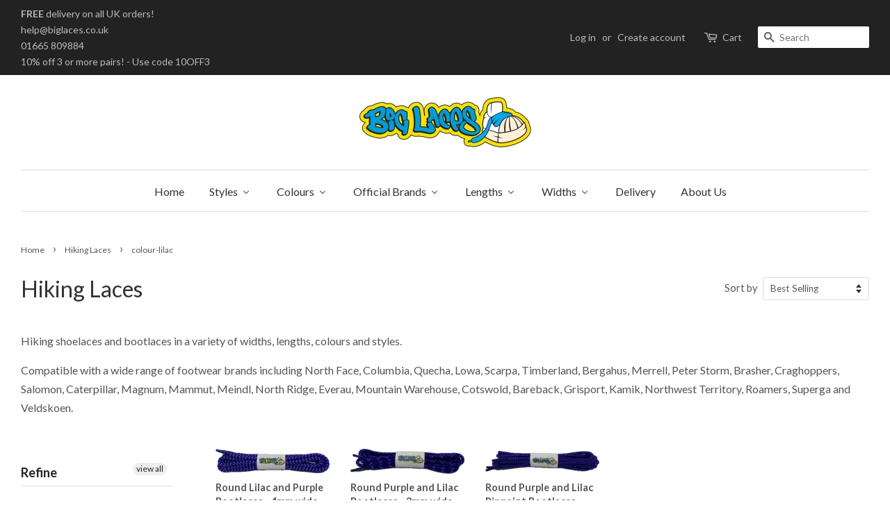

--- FILE ---
content_type: text/html; charset=utf-8
request_url: https://www.biglaces.com/collections/hiking-laces/colour-lilac
body_size: 29750
content:
<!doctype html>
<!--[if lt IE 7]><html class="no-js lt-ie9 lt-ie8 lt-ie7" lang="en"> <![endif]-->
<!--[if IE 7]><html class="no-js lt-ie9 lt-ie8" lang="en"> <![endif]-->
<!--[if IE 8]><html class="no-js lt-ie9" lang="en"> <![endif]-->
<!--[if IE 9 ]><html class="ie9 no-js"> <![endif]-->
<!--[if (gt IE 9)|!(IE)]><!--> <html class="no-js"> <!--<![endif]-->
<head>

  
  <!-- Global site tag (gtag.js) - Google Analytics -->
<script async src="https://www.googletagmanager.com/gtag/js?id=UA-3589180-8"></script>
<script>
  window.dataLayer = window.dataLayer || [];
  function gtag(){dataLayer.push(arguments);}
  gtag('js', new Date());

  gtag('config', 'UA-3589180-8');
</script>
  <!-- TrustBox script -->
<script type="text/javascript" src="//widget.trustpilot.com/bootstrap/v5/tp.widget.bootstrap.min.js" async></script>
<!-- End TrustBox script -->

	<meta name="google-site-verification" content="oQ7WNSCzrDGJYgkpBDEvoBKnEMaXg06taAOdwboKxfM" />
  <!-- Basic page needs ================================================== -->
  <meta charset="utf-8">
  <meta http-equiv="X-UA-Compatible" content="IE=edge,chrome=1">

  
  <link rel="shortcut icon" href="//www.biglaces.com/cdn/shop/files/favicon_32x32.gif?v=1613679698" type="image/png" />
  

  <!-- Title and description ================================================== -->
  <title>
  Hiking Laces &ndash; Tagged &quot;colour-lilac&quot; &ndash; Big Laces
  </title>

  
  <meta name="description" content="Hiking shoelaces and bootlaces in a variety of widths, lengths, colours and styles. Compatible with a wide range of footwear brands including North Face, Columbia, Quecha, Lowa, Scarpa, Timberland, Bergahus, Merrell, Peter Storm, Brasher, Craghoppers, Salomon, Caterpillar, Magnum, Mammut, Meindl, North Ridge, Everau, Mountain Warehouse, Cotswold, Bareback, Grisport, Kamik, Northwest Territory, Roamers, Superga and Veldskoen.">
  

  <!-- Social meta ================================================== -->
  

  <meta property="og:type" content="website">
  <meta property="og:title" content="Hiking Laces">
  <meta property="og:url" content="https://www.biglaces.com/collections/hiking-laces/colour-lilac">



  <meta property="og:description" content="Hiking shoelaces and bootlaces in a variety of widths, lengths, colours and styles. Compatible with a wide range of footwear brands including North Face, Columbia, Quecha, Lowa, Scarpa, Timberland, Bergahus, Merrell, Peter Storm, Brasher, Craghoppers, Salomon, Caterpillar, Magnum, Mammut, Meindl, North Ridge, Everau, Mountain Warehouse, Cotswold, Bareback, Grisport, Kamik, Northwest Territory, Roamers, Superga and Veldskoen.">


<meta property="og:site_name" content="Big Laces">


  <meta name="twitter:card" content="summary">





  <!-- Helpers ================================================== -->
  <link rel="canonical" href="https://www.biglaces.com/collections/hiking-laces/colour-lilac">
  <meta name="viewport" content="width=device-width,initial-scale=1">
  <meta name="theme-color" content="#111111">

  <!-- CSS ================================================== -->
  <link href="//www.biglaces.com/cdn/shop/t/2/assets/timber.scss.css?v=45490072723615479561705527841" rel="stylesheet" type="text/css" media="all" />
  <link href="//www.biglaces.com/cdn/shop/t/2/assets/theme.scss.css?v=55412381697723091681705527841" rel="stylesheet" type="text/css" media="all" />

  
  
  
  <link href="//fonts.googleapis.com/css?family=Lato:400,700" rel="stylesheet" type="text/css" media="all" />


  


  


  
  <script>
    window.theme = window.theme || {};
    
    var theme = {
      strings: {
        zoomClose: "Close (Esc)",
        zoomPrev: "Previous (Left arrow key)",
        zoomNext: "Next (Right arrow key)"
      },
      settings: {
        // Adding some settings to allow the editor to update correctly when they are changed
        themeBgImage: false,
        customBgImage: '',
        enableWideLayout: true,
        typeAccentTransform: false,
        typeAccentSpacing: false,
        baseFontSize: '16px',
        headerBaseFontSize: '32px',
        accentFontSize: '16px'
      },
      moneyFormat: "\u0026pound;{{amount}}"
    }
  </script>

  <!-- Header hook for plugins ================================================== -->
  
  
  <script>window.performance && window.performance.mark && window.performance.mark('shopify.content_for_header.start');</script><meta name="google-site-verification" content="oQ7WNSCzrDGJYgkpBDEvoBKnEMaXg06taAOdwboKxfM">
<meta id="shopify-digital-wallet" name="shopify-digital-wallet" content="/3796085/digital_wallets/dialog">
<meta name="shopify-checkout-api-token" content="b6c9ffc74ee0818142bcba7bd59ea177">
<meta id="in-context-paypal-metadata" data-shop-id="3796085" data-venmo-supported="false" data-environment="production" data-locale="en_US" data-paypal-v4="true" data-currency="GBP">
<link rel="alternate" type="application/atom+xml" title="Feed" href="/collections/hiking-laces/colour-lilac.atom" />
<link rel="alternate" type="application/json+oembed" href="https://www.biglaces.com/collections/hiking-laces/colour-lilac.oembed">
<script async="async" src="/checkouts/internal/preloads.js?locale=en-GB"></script>
<link rel="preconnect" href="https://shop.app" crossorigin="anonymous">
<script async="async" src="https://shop.app/checkouts/internal/preloads.js?locale=en-GB&shop_id=3796085" crossorigin="anonymous"></script>
<script id="apple-pay-shop-capabilities" type="application/json">{"shopId":3796085,"countryCode":"GB","currencyCode":"GBP","merchantCapabilities":["supports3DS"],"merchantId":"gid:\/\/shopify\/Shop\/3796085","merchantName":"Big Laces","requiredBillingContactFields":["postalAddress","email"],"requiredShippingContactFields":["postalAddress","email"],"shippingType":"shipping","supportedNetworks":["visa","maestro","masterCard","amex","discover","elo"],"total":{"type":"pending","label":"Big Laces","amount":"1.00"},"shopifyPaymentsEnabled":true,"supportsSubscriptions":true}</script>
<script id="shopify-features" type="application/json">{"accessToken":"b6c9ffc74ee0818142bcba7bd59ea177","betas":["rich-media-storefront-analytics"],"domain":"www.biglaces.com","predictiveSearch":true,"shopId":3796085,"locale":"en"}</script>
<script>var Shopify = Shopify || {};
Shopify.shop = "biglaces.myshopify.com";
Shopify.locale = "en";
Shopify.currency = {"active":"GBP","rate":"1.0"};
Shopify.country = "GB";
Shopify.theme = {"name":"Main Theme - Minimal","id":154349897,"schema_name":"Minimal","schema_version":"1.0","theme_store_id":380,"role":"main"};
Shopify.theme.handle = "null";
Shopify.theme.style = {"id":null,"handle":null};
Shopify.cdnHost = "www.biglaces.com/cdn";
Shopify.routes = Shopify.routes || {};
Shopify.routes.root = "/";</script>
<script type="module">!function(o){(o.Shopify=o.Shopify||{}).modules=!0}(window);</script>
<script>!function(o){function n(){var o=[];function n(){o.push(Array.prototype.slice.apply(arguments))}return n.q=o,n}var t=o.Shopify=o.Shopify||{};t.loadFeatures=n(),t.autoloadFeatures=n()}(window);</script>
<script>
  window.ShopifyPay = window.ShopifyPay || {};
  window.ShopifyPay.apiHost = "shop.app\/pay";
  window.ShopifyPay.redirectState = null;
</script>
<script id="shop-js-analytics" type="application/json">{"pageType":"collection"}</script>
<script defer="defer" async type="module" src="//www.biglaces.com/cdn/shopifycloud/shop-js/modules/v2/client.init-shop-cart-sync_BApSsMSl.en.esm.js"></script>
<script defer="defer" async type="module" src="//www.biglaces.com/cdn/shopifycloud/shop-js/modules/v2/chunk.common_CBoos6YZ.esm.js"></script>
<script type="module">
  await import("//www.biglaces.com/cdn/shopifycloud/shop-js/modules/v2/client.init-shop-cart-sync_BApSsMSl.en.esm.js");
await import("//www.biglaces.com/cdn/shopifycloud/shop-js/modules/v2/chunk.common_CBoos6YZ.esm.js");

  window.Shopify.SignInWithShop?.initShopCartSync?.({"fedCMEnabled":true,"windoidEnabled":true});

</script>
<script>
  window.Shopify = window.Shopify || {};
  if (!window.Shopify.featureAssets) window.Shopify.featureAssets = {};
  window.Shopify.featureAssets['shop-js'] = {"shop-cart-sync":["modules/v2/client.shop-cart-sync_DJczDl9f.en.esm.js","modules/v2/chunk.common_CBoos6YZ.esm.js"],"init-fed-cm":["modules/v2/client.init-fed-cm_BzwGC0Wi.en.esm.js","modules/v2/chunk.common_CBoos6YZ.esm.js"],"init-windoid":["modules/v2/client.init-windoid_BS26ThXS.en.esm.js","modules/v2/chunk.common_CBoos6YZ.esm.js"],"shop-cash-offers":["modules/v2/client.shop-cash-offers_DthCPNIO.en.esm.js","modules/v2/chunk.common_CBoos6YZ.esm.js","modules/v2/chunk.modal_Bu1hFZFC.esm.js"],"shop-button":["modules/v2/client.shop-button_D_JX508o.en.esm.js","modules/v2/chunk.common_CBoos6YZ.esm.js"],"init-shop-email-lookup-coordinator":["modules/v2/client.init-shop-email-lookup-coordinator_DFwWcvrS.en.esm.js","modules/v2/chunk.common_CBoos6YZ.esm.js"],"shop-toast-manager":["modules/v2/client.shop-toast-manager_tEhgP2F9.en.esm.js","modules/v2/chunk.common_CBoos6YZ.esm.js"],"shop-login-button":["modules/v2/client.shop-login-button_DwLgFT0K.en.esm.js","modules/v2/chunk.common_CBoos6YZ.esm.js","modules/v2/chunk.modal_Bu1hFZFC.esm.js"],"avatar":["modules/v2/client.avatar_BTnouDA3.en.esm.js"],"init-shop-cart-sync":["modules/v2/client.init-shop-cart-sync_BApSsMSl.en.esm.js","modules/v2/chunk.common_CBoos6YZ.esm.js"],"pay-button":["modules/v2/client.pay-button_BuNmcIr_.en.esm.js","modules/v2/chunk.common_CBoos6YZ.esm.js"],"init-shop-for-new-customer-accounts":["modules/v2/client.init-shop-for-new-customer-accounts_DrjXSI53.en.esm.js","modules/v2/client.shop-login-button_DwLgFT0K.en.esm.js","modules/v2/chunk.common_CBoos6YZ.esm.js","modules/v2/chunk.modal_Bu1hFZFC.esm.js"],"init-customer-accounts-sign-up":["modules/v2/client.init-customer-accounts-sign-up_TlVCiykN.en.esm.js","modules/v2/client.shop-login-button_DwLgFT0K.en.esm.js","modules/v2/chunk.common_CBoos6YZ.esm.js","modules/v2/chunk.modal_Bu1hFZFC.esm.js"],"shop-follow-button":["modules/v2/client.shop-follow-button_C5D3XtBb.en.esm.js","modules/v2/chunk.common_CBoos6YZ.esm.js","modules/v2/chunk.modal_Bu1hFZFC.esm.js"],"checkout-modal":["modules/v2/client.checkout-modal_8TC_1FUY.en.esm.js","modules/v2/chunk.common_CBoos6YZ.esm.js","modules/v2/chunk.modal_Bu1hFZFC.esm.js"],"init-customer-accounts":["modules/v2/client.init-customer-accounts_C0Oh2ljF.en.esm.js","modules/v2/client.shop-login-button_DwLgFT0K.en.esm.js","modules/v2/chunk.common_CBoos6YZ.esm.js","modules/v2/chunk.modal_Bu1hFZFC.esm.js"],"lead-capture":["modules/v2/client.lead-capture_Cq0gfm7I.en.esm.js","modules/v2/chunk.common_CBoos6YZ.esm.js","modules/v2/chunk.modal_Bu1hFZFC.esm.js"],"shop-login":["modules/v2/client.shop-login_BmtnoEUo.en.esm.js","modules/v2/chunk.common_CBoos6YZ.esm.js","modules/v2/chunk.modal_Bu1hFZFC.esm.js"],"payment-terms":["modules/v2/client.payment-terms_BHOWV7U_.en.esm.js","modules/v2/chunk.common_CBoos6YZ.esm.js","modules/v2/chunk.modal_Bu1hFZFC.esm.js"]};
</script>
<script>(function() {
  var isLoaded = false;
  function asyncLoad() {
    if (isLoaded) return;
    isLoaded = true;
    var urls = ["https:\/\/intg.snapchat.com\/shopify\/shopify-scevent-init.js?id=0a290359-b075-4b76-ae05-da6c347e0ba8\u0026shop=biglaces.myshopify.com"];
    for (var i = 0; i < urls.length; i++) {
      var s = document.createElement('script');
      s.type = 'text/javascript';
      s.async = true;
      s.src = urls[i];
      var x = document.getElementsByTagName('script')[0];
      x.parentNode.insertBefore(s, x);
    }
  };
  if(window.attachEvent) {
    window.attachEvent('onload', asyncLoad);
  } else {
    window.addEventListener('load', asyncLoad, false);
  }
})();</script>
<script id="__st">var __st={"a":3796085,"offset":0,"reqid":"425620f5-4849-433b-910d-1f37f73a7466-1768882788","pageurl":"www.biglaces.com\/collections\/hiking-laces\/colour-lilac","u":"51da4132d650","p":"collection","rtyp":"collection","rid":84215464014};</script>
<script>window.ShopifyPaypalV4VisibilityTracking = true;</script>
<script id="captcha-bootstrap">!function(){'use strict';const t='contact',e='account',n='new_comment',o=[[t,t],['blogs',n],['comments',n],[t,'customer']],c=[[e,'customer_login'],[e,'guest_login'],[e,'recover_customer_password'],[e,'create_customer']],r=t=>t.map((([t,e])=>`form[action*='/${t}']:not([data-nocaptcha='true']) input[name='form_type'][value='${e}']`)).join(','),a=t=>()=>t?[...document.querySelectorAll(t)].map((t=>t.form)):[];function s(){const t=[...o],e=r(t);return a(e)}const i='password',u='form_key',d=['recaptcha-v3-token','g-recaptcha-response','h-captcha-response',i],f=()=>{try{return window.sessionStorage}catch{return}},m='__shopify_v',_=t=>t.elements[u];function p(t,e,n=!1){try{const o=window.sessionStorage,c=JSON.parse(o.getItem(e)),{data:r}=function(t){const{data:e,action:n}=t;return t[m]||n?{data:e,action:n}:{data:t,action:n}}(c);for(const[e,n]of Object.entries(r))t.elements[e]&&(t.elements[e].value=n);n&&o.removeItem(e)}catch(o){console.error('form repopulation failed',{error:o})}}const l='form_type',E='cptcha';function T(t){t.dataset[E]=!0}const w=window,h=w.document,L='Shopify',v='ce_forms',y='captcha';let A=!1;((t,e)=>{const n=(g='f06e6c50-85a8-45c8-87d0-21a2b65856fe',I='https://cdn.shopify.com/shopifycloud/storefront-forms-hcaptcha/ce_storefront_forms_captcha_hcaptcha.v1.5.2.iife.js',D={infoText:'Protected by hCaptcha',privacyText:'Privacy',termsText:'Terms'},(t,e,n)=>{const o=w[L][v],c=o.bindForm;if(c)return c(t,g,e,D).then(n);var r;o.q.push([[t,g,e,D],n]),r=I,A||(h.body.append(Object.assign(h.createElement('script'),{id:'captcha-provider',async:!0,src:r})),A=!0)});var g,I,D;w[L]=w[L]||{},w[L][v]=w[L][v]||{},w[L][v].q=[],w[L][y]=w[L][y]||{},w[L][y].protect=function(t,e){n(t,void 0,e),T(t)},Object.freeze(w[L][y]),function(t,e,n,w,h,L){const[v,y,A,g]=function(t,e,n){const i=e?o:[],u=t?c:[],d=[...i,...u],f=r(d),m=r(i),_=r(d.filter((([t,e])=>n.includes(e))));return[a(f),a(m),a(_),s()]}(w,h,L),I=t=>{const e=t.target;return e instanceof HTMLFormElement?e:e&&e.form},D=t=>v().includes(t);t.addEventListener('submit',(t=>{const e=I(t);if(!e)return;const n=D(e)&&!e.dataset.hcaptchaBound&&!e.dataset.recaptchaBound,o=_(e),c=g().includes(e)&&(!o||!o.value);(n||c)&&t.preventDefault(),c&&!n&&(function(t){try{if(!f())return;!function(t){const e=f();if(!e)return;const n=_(t);if(!n)return;const o=n.value;o&&e.removeItem(o)}(t);const e=Array.from(Array(32),(()=>Math.random().toString(36)[2])).join('');!function(t,e){_(t)||t.append(Object.assign(document.createElement('input'),{type:'hidden',name:u})),t.elements[u].value=e}(t,e),function(t,e){const n=f();if(!n)return;const o=[...t.querySelectorAll(`input[type='${i}']`)].map((({name:t})=>t)),c=[...d,...o],r={};for(const[a,s]of new FormData(t).entries())c.includes(a)||(r[a]=s);n.setItem(e,JSON.stringify({[m]:1,action:t.action,data:r}))}(t,e)}catch(e){console.error('failed to persist form',e)}}(e),e.submit())}));const S=(t,e)=>{t&&!t.dataset[E]&&(n(t,e.some((e=>e===t))),T(t))};for(const o of['focusin','change'])t.addEventListener(o,(t=>{const e=I(t);D(e)&&S(e,y())}));const B=e.get('form_key'),M=e.get(l),P=B&&M;t.addEventListener('DOMContentLoaded',(()=>{const t=y();if(P)for(const e of t)e.elements[l].value===M&&p(e,B);[...new Set([...A(),...v().filter((t=>'true'===t.dataset.shopifyCaptcha))])].forEach((e=>S(e,t)))}))}(h,new URLSearchParams(w.location.search),n,t,e,['guest_login'])})(!0,!0)}();</script>
<script integrity="sha256-4kQ18oKyAcykRKYeNunJcIwy7WH5gtpwJnB7kiuLZ1E=" data-source-attribution="shopify.loadfeatures" defer="defer" src="//www.biglaces.com/cdn/shopifycloud/storefront/assets/storefront/load_feature-a0a9edcb.js" crossorigin="anonymous"></script>
<script crossorigin="anonymous" defer="defer" src="//www.biglaces.com/cdn/shopifycloud/storefront/assets/shopify_pay/storefront-65b4c6d7.js?v=20250812"></script>
<script data-source-attribution="shopify.dynamic_checkout.dynamic.init">var Shopify=Shopify||{};Shopify.PaymentButton=Shopify.PaymentButton||{isStorefrontPortableWallets:!0,init:function(){window.Shopify.PaymentButton.init=function(){};var t=document.createElement("script");t.src="https://www.biglaces.com/cdn/shopifycloud/portable-wallets/latest/portable-wallets.en.js",t.type="module",document.head.appendChild(t)}};
</script>
<script data-source-attribution="shopify.dynamic_checkout.buyer_consent">
  function portableWalletsHideBuyerConsent(e){var t=document.getElementById("shopify-buyer-consent"),n=document.getElementById("shopify-subscription-policy-button");t&&n&&(t.classList.add("hidden"),t.setAttribute("aria-hidden","true"),n.removeEventListener("click",e))}function portableWalletsShowBuyerConsent(e){var t=document.getElementById("shopify-buyer-consent"),n=document.getElementById("shopify-subscription-policy-button");t&&n&&(t.classList.remove("hidden"),t.removeAttribute("aria-hidden"),n.addEventListener("click",e))}window.Shopify?.PaymentButton&&(window.Shopify.PaymentButton.hideBuyerConsent=portableWalletsHideBuyerConsent,window.Shopify.PaymentButton.showBuyerConsent=portableWalletsShowBuyerConsent);
</script>
<script data-source-attribution="shopify.dynamic_checkout.cart.bootstrap">document.addEventListener("DOMContentLoaded",(function(){function t(){return document.querySelector("shopify-accelerated-checkout-cart, shopify-accelerated-checkout")}if(t())Shopify.PaymentButton.init();else{new MutationObserver((function(e,n){t()&&(Shopify.PaymentButton.init(),n.disconnect())})).observe(document.body,{childList:!0,subtree:!0})}}));
</script>
<script id='scb4127' type='text/javascript' async='' src='https://www.biglaces.com/cdn/shopifycloud/privacy-banner/storefront-banner.js'></script><link id="shopify-accelerated-checkout-styles" rel="stylesheet" media="screen" href="https://www.biglaces.com/cdn/shopifycloud/portable-wallets/latest/accelerated-checkout-backwards-compat.css" crossorigin="anonymous">
<style id="shopify-accelerated-checkout-cart">
        #shopify-buyer-consent {
  margin-top: 1em;
  display: inline-block;
  width: 100%;
}

#shopify-buyer-consent.hidden {
  display: none;
}

#shopify-subscription-policy-button {
  background: none;
  border: none;
  padding: 0;
  text-decoration: underline;
  font-size: inherit;
  cursor: pointer;
}

#shopify-subscription-policy-button::before {
  box-shadow: none;
}

      </style>

<script>window.performance && window.performance.mark && window.performance.mark('shopify.content_for_header.end');</script>

  

<!--[if lt IE 9]>
<script src="//cdnjs.cloudflare.com/ajax/libs/html5shiv/3.7.2/html5shiv.min.js" type="text/javascript"></script>
<link href="//www.biglaces.com/cdn/shop/t/2/assets/respond-proxy.html" id="respond-proxy" rel="respond-proxy" />
<link href="//www.biglaces.com/search?q=a00da14c4d637a56d0c9aeca71c0156c" id="respond-redirect" rel="respond-redirect" />
<script src="//www.biglaces.com/search?q=a00da14c4d637a56d0c9aeca71c0156c" type="text/javascript"></script>
<![endif]-->


  <script src="//ajax.googleapis.com/ajax/libs/jquery/2.2.3/jquery.min.js" type="text/javascript"></script>

  
  
  

<!-- BEGIN app block: shopify://apps/buddha-mega-menu-navigation/blocks/megamenu/dbb4ce56-bf86-4830-9b3d-16efbef51c6f -->
<script>
        var productImageAndPrice = [],
            collectionImages = [],
            articleImages = [],
            mmLivIcons = false,
            mmFlipClock = false,
            mmFixesUseJquery = false,
            mmNumMMI = 8,
            mmSchemaTranslation = {},
            mmMenuStrings =  {"menuStrings":{"default":{"Home":"Home","Styles":"Styles","Trainer Laces":"Trainer Laces","Shoe Laces":"Shoe Laces","Bootlaces":"Bootlaces","Running Shoe Laces":"Running Shoe Laces","Dress Shoe Laces":"Dress Shoe Laces","Elastic Laces":"Elastic Laces","Leather Laces":"Leather Laces","Unbreakable Laces":"Unbreakable Laces","Walking Boot Laces":"Walking Boot Laces","Patterned Laces":"Patterned Laces","Ribbon Laces":"Ribbon Laces","Football Laces":"Football Laces","Accessories":"Accessories","Product Care":"Product Care","Colours":"Colours","White":"White","Black":"Black","Brown":"Brown","Blue":"Blue","Red":"Red","Rainbow":"Rainbow","Beige":"Beige","Camo":"Camo","Cream":"Cream","Gold":"Gold","Green":"Green","Grey":"Grey","Lilac":"Lilac","Maroon":"Maroon","Orange":"Orange","Pink":"Pink","Purple":"Purple","Silver":"Silver","Yellow":"Yellow","Bronze":"Bronze","Charcoal":"Charcoal","Clear":"Clear","Khaki":"Khaki","Lavender":"Lavender","Multi Coloured":"Multi Coloured","Oatmeal":"Oatmeal","Oxblood":"Oxblood","Peach":"Peach","Pearl":"Pearl","Plum":"Plum","Sand":"Sand","Violet":"Violet","Official Brands":"Official Brands","Big Laces":"Big Laces","Dr Martens":"Dr Martens","Timberland":"Timberland","Greeper":"Greeper","Mr Lacy":"Mr Lacy","Old Kook":"Old Kook","Salomon":"Salomon","Tobby":"Tobby","Xtenex":"Xtenex","Lengths":"Lengths","45cm":"45cm","60cm":"60cm","70cm":"70cm","75cm":"75cm","80cm":"80cm","90cm":"90cm","100cm":"100cm","110cm":"110cm","120cm":"120cm","130cm":"130cm","140cm":"140cm","150cm":"150cm","160cm":"160cm","180cm":"180cm","200cm":"200cm","210cm":"210cm","240cm":"240cm","270cm":"270cm","305cm":"305cm","335cm":"335cm","Widths":"Widths","2mm":"2mm","3mm":"3mm","4mm":"4mm","5mm":"5mm","6mm":"6mm","7mm":"7mm","8mm":"8mm","10mm":"10mm","11mm":"11mm","12mm":"12mm","20mm":"20mm","Delivery":"Delivery","About Us":"About Us"}},"additional":{"default":{}}} ,
            mmShopLocale = "en",
            mmShopLocaleCollectionsRoute = "/collections",
            mmSchemaDesignJSON = [{"action":"menu-select","value":"main-menu"},{"action":"design","setting":"tree_sub_direction","value":"set_tree_auto"},{"action":"design","setting":"font_size","value":"15px"},{"action":"design","setting":"vertical_font_size","value":"12px"},{"action":"design","setting":"vertical_link_hover_color","value":"#ff0000"},{"action":"design","setting":"link_hover_color","value":"#ff0000"},{"action":"design","setting":"vertical_link_color","value":"#ffffff"},{"action":"design","setting":"vertical_text_color","value":"#ffffff"},{"action":"design","setting":"button_text_color","value":"#ffffff"},{"action":"design","setting":"button_text_hover_color","value":"#ffffff"},{"action":"design","setting":"link_color","value":"#4e4e4e"},{"action":"design","setting":"button_background_color","value":"#0da19a"},{"action":"design","setting":"button_background_hover_color","value":"#0d8781"},{"action":"design","setting":"text_color","value":"#222222"},{"action":"design","setting":"background_hover_color","value":"#ffffff"},{"action":"design","setting":"background_color","value":"#e7e7e7"}],
            mmDomChangeSkipUl = ",.flex-direction-nav",
            buddhaMegaMenuShop = "biglaces.myshopify.com",
            mmWireframeCompression = "0",
            mmExtensionAssetUrl = "https://cdn.shopify.com/extensions/019abe06-4a3f-7763-88da-170e1b54169b/mega-menu-151/assets/";var bestSellersHTML = '';var newestProductsHTML = '';/* get link lists api */
        var linkLists={"main-menu" : {"title":"Main Menu", "items":["/","/collections","/pages/delivery","/pages/about-us",]},"footer" : {"title":"Footer", "items":["/pages/discounts","/pages/faqs","/pages/delivery","/pages/about-us","/blogs/news","/pages/useful-links","/pages/privacy-policy","/pages/terms-and-conditions","https://www.wholesaleshoelaces.co.uk/","http://www.rainbowlaces.co.uk",]},"products" : {"title":"Products", "items":["/","/","/pages/lengths","/pages/widths","/pages/brands",]},"styles" : {"title":"Styles", "items":["/",]},"customer-account-main-menu" : {"title":"Customer account main menu", "items":["/","https://account.biglaces.com/orders?locale=en&amp;region_country=GB",]},};/*ENDPARSE*/

        

        /* set product prices *//* get the collection images *//* get the article images *//* customer fixes */
        var mmThemeFixesAfter = function(){ verticalMenuMaxWidth = 768; /* user request 34129 */ mmAddStyle(" .horizontal-mega-menu li.buddha-menu-item { z-index: 8900 !important; } .horizontal-mega-menu li.buddha-menu-item:hover { z-index: 8901 !important; } .horizontal-mega-menu li.buddha-menu-item.mega-hover { z-index: 8901 !important; } ", "themeScript"); }; 
        

        var mmWireframe = {"html" : "<li role=\"none\" class=\"buddha-menu-item\" itemId=\"kNEJN\"  ><a data-href=\"/\" href=\"/\" aria-label=\"Home\" data-no-instant=\"\" onclick=\"mmGoToPage(this, event); return false;\" role=\"menuitem\"  ><i class=\"mm-icon static fa fa-none\" aria-hidden=\"true\"></i><span class=\"mm-title\">Home</span></a></li><li role=\"none\" class=\"buddha-menu-item\" itemId=\"rVEoM\"  ><a data-href=\"no-link\" href=\"#\" rel=\"nofollow\" aria-label=\"Styles\" data-no-instant=\"\" onclick=\"return toggleSubmenu(this);\" role=\"menuitem\"  ><i class=\"mm-icon static fa fa-none\" aria-hidden=\"true\"></i><span class=\"mm-title\">Styles</span><i class=\"mm-arrow mm-angle-down\" aria-hidden=\"true\"></i><span class=\"toggle-menu-btn\" style=\"display:none;\" title=\"Toggle menu\" onclick=\"return toggleSubmenu(this)\"><span class=\"mm-arrow-icon\"><span class=\"bar-one\"></span><span class=\"bar-two\"></span></span></span></a><ul class=\"mm-submenu tree  small mm-last-level\" role=\"menu\"><li data-href=\"/collections/trainer-laces\" href=\"/collections/trainer-laces\" aria-label=\"Trainer Laces\" data-no-instant=\"\" onclick=\"mmGoToPage(this, event); return false;\" role=\"menuitem\"  ><a data-href=\"/collections/trainer-laces\" href=\"/collections/trainer-laces\" aria-label=\"Trainer Laces\" data-no-instant=\"\" onclick=\"mmGoToPage(this, event); return false;\" role=\"menuitem\"  ><span class=\"mm-title\">Trainer Laces</span></a></li><li data-href=\"/collections/shoe-laces\" href=\"/collections/shoe-laces\" aria-label=\"Shoe Laces\" data-no-instant=\"\" onclick=\"mmGoToPage(this, event); return false;\" role=\"menuitem\"  ><a data-href=\"/collections/shoe-laces\" href=\"/collections/shoe-laces\" aria-label=\"Shoe Laces\" data-no-instant=\"\" onclick=\"mmGoToPage(this, event); return false;\" role=\"menuitem\"  ><span class=\"mm-title\">Shoe Laces</span></a></li><li data-href=\"/collections/bootlaces\" href=\"/collections/bootlaces\" aria-label=\"Bootlaces\" data-no-instant=\"\" onclick=\"mmGoToPage(this, event); return false;\" role=\"menuitem\"  ><a data-href=\"/collections/bootlaces\" href=\"/collections/bootlaces\" aria-label=\"Bootlaces\" data-no-instant=\"\" onclick=\"mmGoToPage(this, event); return false;\" role=\"menuitem\"  ><span class=\"mm-title\">Bootlaces</span></a></li><li data-href=\"/collections/running-shoe-laces\" href=\"/collections/running-shoe-laces\" aria-label=\"Running Shoe Laces\" data-no-instant=\"\" onclick=\"mmGoToPage(this, event); return false;\" role=\"menuitem\"  ><a data-href=\"/collections/running-shoe-laces\" href=\"/collections/running-shoe-laces\" aria-label=\"Running Shoe Laces\" data-no-instant=\"\" onclick=\"mmGoToPage(this, event); return false;\" role=\"menuitem\"  ><span class=\"mm-title\">Running Shoe Laces</span></a></li><li data-href=\"/collections/dress-shoelaces\" href=\"/collections/dress-shoelaces\" aria-label=\"Dress Shoe Laces\" data-no-instant=\"\" onclick=\"mmGoToPage(this, event); return false;\" role=\"menuitem\"  ><a data-href=\"/collections/dress-shoelaces\" href=\"/collections/dress-shoelaces\" aria-label=\"Dress Shoe Laces\" data-no-instant=\"\" onclick=\"mmGoToPage(this, event); return false;\" role=\"menuitem\"  ><span class=\"mm-title\">Dress Shoe Laces</span></a></li><li data-href=\"/collections/elastic-laces\" href=\"/collections/elastic-laces\" aria-label=\"Elastic Laces\" data-no-instant=\"\" onclick=\"mmGoToPage(this, event); return false;\" role=\"menuitem\"  ><a data-href=\"/collections/elastic-laces\" href=\"/collections/elastic-laces\" aria-label=\"Elastic Laces\" data-no-instant=\"\" onclick=\"mmGoToPage(this, event); return false;\" role=\"menuitem\"  ><span class=\"mm-title\">Elastic Laces</span></a></li><li data-href=\"/collections/leather-laces\" href=\"/collections/leather-laces\" aria-label=\"Leather Laces\" data-no-instant=\"\" onclick=\"mmGoToPage(this, event); return false;\" role=\"menuitem\"  ><a data-href=\"/collections/leather-laces\" href=\"/collections/leather-laces\" aria-label=\"Leather Laces\" data-no-instant=\"\" onclick=\"mmGoToPage(this, event); return false;\" role=\"menuitem\"  ><span class=\"mm-title\">Leather Laces</span></a></li><li data-href=\"/collections/unbreakable-laces\" href=\"/collections/unbreakable-laces\" aria-label=\"Unbreakable Laces\" data-no-instant=\"\" onclick=\"mmGoToPage(this, event); return false;\" role=\"menuitem\"  ><a data-href=\"/collections/unbreakable-laces\" href=\"/collections/unbreakable-laces\" aria-label=\"Unbreakable Laces\" data-no-instant=\"\" onclick=\"mmGoToPage(this, event); return false;\" role=\"menuitem\"  ><span class=\"mm-title\">Unbreakable Laces</span></a></li><li data-href=\"/collections/hiking-laces\" href=\"/collections/hiking-laces\" aria-label=\"Walking Boot Laces\" data-no-instant=\"\" onclick=\"mmGoToPage(this, event); return false;\" role=\"menuitem\"  ><a data-href=\"/collections/hiking-laces\" href=\"/collections/hiking-laces\" aria-label=\"Walking Boot Laces\" data-no-instant=\"\" onclick=\"mmGoToPage(this, event); return false;\" role=\"menuitem\"  ><span class=\"mm-title\">Walking Boot Laces</span></a></li><li data-href=\"/collections/patterned-shoelaces\" href=\"/collections/patterned-shoelaces\" aria-label=\"Patterned Laces\" data-no-instant=\"\" onclick=\"mmGoToPage(this, event); return false;\" role=\"menuitem\"  ><a data-href=\"/collections/patterned-shoelaces\" href=\"/collections/patterned-shoelaces\" aria-label=\"Patterned Laces\" data-no-instant=\"\" onclick=\"mmGoToPage(this, event); return false;\" role=\"menuitem\"  ><span class=\"mm-title\">Patterned Laces</span></a></li><li data-href=\"/collections/ribbon-laces\" href=\"/collections/ribbon-laces\" aria-label=\"Ribbon Laces\" data-no-instant=\"\" onclick=\"mmGoToPage(this, event); return false;\" role=\"menuitem\"  ><a data-href=\"/collections/ribbon-laces\" href=\"/collections/ribbon-laces\" aria-label=\"Ribbon Laces\" data-no-instant=\"\" onclick=\"mmGoToPage(this, event); return false;\" role=\"menuitem\"  ><span class=\"mm-title\">Ribbon Laces</span></a></li><li data-href=\"/collections/football-laces\" href=\"/collections/football-laces\" aria-label=\"Football Laces\" data-no-instant=\"\" onclick=\"mmGoToPage(this, event); return false;\" role=\"menuitem\"  ><a data-href=\"/collections/football-laces\" href=\"/collections/football-laces\" aria-label=\"Football Laces\" data-no-instant=\"\" onclick=\"mmGoToPage(this, event); return false;\" role=\"menuitem\"  ><span class=\"mm-title\">Football Laces</span></a></li><li data-href=\"/collections/aglets\" href=\"/collections/aglets\" aria-label=\"Accessories\" data-no-instant=\"\" onclick=\"mmGoToPage(this, event); return false;\" role=\"menuitem\"  ><a data-href=\"/collections/aglets\" href=\"/collections/aglets\" aria-label=\"Accessories\" data-no-instant=\"\" onclick=\"mmGoToPage(this, event); return false;\" role=\"menuitem\"  ><span class=\"mm-title\">Accessories</span></a></li><li data-href=\"/collections/product-care\" href=\"/collections/product-care\" aria-label=\"Product Care\" data-no-instant=\"\" onclick=\"mmGoToPage(this, event); return false;\" role=\"menuitem\"  ><a data-href=\"/collections/product-care\" href=\"/collections/product-care\" aria-label=\"Product Care\" data-no-instant=\"\" onclick=\"mmGoToPage(this, event); return false;\" role=\"menuitem\"  ><span class=\"mm-title\">Product Care</span></a></li></ul></li><li role=\"none\" class=\"buddha-menu-item\" itemId=\"5jJXp\"  ><a data-href=\"no-link\" href=\"#\" rel=\"nofollow\" aria-label=\"Colours\" data-no-instant=\"\" onclick=\"return toggleSubmenu(this);\" role=\"menuitem\"  ><span class=\"mm-title\">Colours</span><i class=\"mm-arrow mm-angle-down\" aria-hidden=\"true\"></i><span class=\"toggle-menu-btn\" style=\"display:none;\" title=\"Toggle menu\" onclick=\"return toggleSubmenu(this)\"><span class=\"mm-arrow-icon\"><span class=\"bar-one\"></span><span class=\"bar-two\"></span></span></span></a><ul class=\"mm-submenu tree  small mm-last-level\" role=\"menu\"><li data-href=\"/collections/colour-white\" href=\"/collections/colour-white\" aria-label=\"White\" data-no-instant=\"\" onclick=\"mmGoToPage(this, event); return false;\" role=\"menuitem\"  ><a data-href=\"/collections/colour-white\" href=\"/collections/colour-white\" aria-label=\"White\" data-no-instant=\"\" onclick=\"mmGoToPage(this, event); return false;\" role=\"menuitem\"  ><span class=\"mm-title\">White</span></a></li><li data-href=\"/collections/colour-black\" href=\"/collections/colour-black\" aria-label=\"Black\" data-no-instant=\"\" onclick=\"mmGoToPage(this, event); return false;\" role=\"menuitem\"  ><a data-href=\"/collections/colour-black\" href=\"/collections/colour-black\" aria-label=\"Black\" data-no-instant=\"\" onclick=\"mmGoToPage(this, event); return false;\" role=\"menuitem\"  ><span class=\"mm-title\">Black</span></a></li><li data-href=\"/collections/colour-brown\" href=\"/collections/colour-brown\" aria-label=\"Brown\" data-no-instant=\"\" onclick=\"mmGoToPage(this, event); return false;\" role=\"menuitem\"  ><a data-href=\"/collections/colour-brown\" href=\"/collections/colour-brown\" aria-label=\"Brown\" data-no-instant=\"\" onclick=\"mmGoToPage(this, event); return false;\" role=\"menuitem\"  ><span class=\"mm-title\">Brown</span></a></li><li data-href=\"/collections/colour-blue\" href=\"/collections/colour-blue\" aria-label=\"Blue\" data-no-instant=\"\" onclick=\"mmGoToPage(this, event); return false;\" role=\"menuitem\"  ><a data-href=\"/collections/colour-blue\" href=\"/collections/colour-blue\" aria-label=\"Blue\" data-no-instant=\"\" onclick=\"mmGoToPage(this, event); return false;\" role=\"menuitem\"  ><span class=\"mm-title\">Blue</span></a></li><li data-href=\"/collections/colour-red\" href=\"/collections/colour-red\" aria-label=\"Red\" data-no-instant=\"\" onclick=\"mmGoToPage(this, event); return false;\" role=\"menuitem\"  ><a data-href=\"/collections/colour-red\" href=\"/collections/colour-red\" aria-label=\"Red\" data-no-instant=\"\" onclick=\"mmGoToPage(this, event); return false;\" role=\"menuitem\"  ><span class=\"mm-title\">Red</span></a></li><li data-href=\"/collections/colour-rainbow\" href=\"/collections/colour-rainbow\" aria-label=\"Rainbow\" data-no-instant=\"\" onclick=\"mmGoToPage(this, event); return false;\" role=\"menuitem\"  ><a data-href=\"/collections/colour-rainbow\" href=\"/collections/colour-rainbow\" aria-label=\"Rainbow\" data-no-instant=\"\" onclick=\"mmGoToPage(this, event); return false;\" role=\"menuitem\"  ><span class=\"mm-title\">Rainbow</span></a></li><li data-href=\"/collections/colour-beige\" href=\"/collections/colour-beige\" aria-label=\"Beige\" data-no-instant=\"\" onclick=\"mmGoToPage(this, event); return false;\" role=\"menuitem\"  ><a data-href=\"/collections/colour-beige\" href=\"/collections/colour-beige\" aria-label=\"Beige\" data-no-instant=\"\" onclick=\"mmGoToPage(this, event); return false;\" role=\"menuitem\"  ><span class=\"mm-title\">Beige</span></a></li><li data-href=\"/collections/colour-camouflage\" href=\"/collections/colour-camouflage\" aria-label=\"Camo\" data-no-instant=\"\" onclick=\"mmGoToPage(this, event); return false;\" role=\"menuitem\"  ><a data-href=\"/collections/colour-camouflage\" href=\"/collections/colour-camouflage\" aria-label=\"Camo\" data-no-instant=\"\" onclick=\"mmGoToPage(this, event); return false;\" role=\"menuitem\"  ><span class=\"mm-title\">Camo</span></a></li><li data-href=\"/collections/colour-cream\" href=\"/collections/colour-cream\" aria-label=\"Cream\" data-no-instant=\"\" onclick=\"mmGoToPage(this, event); return false;\" role=\"menuitem\"  ><a data-href=\"/collections/colour-cream\" href=\"/collections/colour-cream\" aria-label=\"Cream\" data-no-instant=\"\" onclick=\"mmGoToPage(this, event); return false;\" role=\"menuitem\"  ><span class=\"mm-title\">Cream</span></a></li><li data-href=\"/collections/colour-gold\" href=\"/collections/colour-gold\" aria-label=\"Gold\" data-no-instant=\"\" onclick=\"mmGoToPage(this, event); return false;\" role=\"menuitem\"  ><a data-href=\"/collections/colour-gold\" href=\"/collections/colour-gold\" aria-label=\"Gold\" data-no-instant=\"\" onclick=\"mmGoToPage(this, event); return false;\" role=\"menuitem\"  ><span class=\"mm-title\">Gold</span></a></li><li data-href=\"/collections/colour-green\" href=\"/collections/colour-green\" aria-label=\"Green\" data-no-instant=\"\" onclick=\"mmGoToPage(this, event); return false;\" role=\"menuitem\"  ><a data-href=\"/collections/colour-green\" href=\"/collections/colour-green\" aria-label=\"Green\" data-no-instant=\"\" onclick=\"mmGoToPage(this, event); return false;\" role=\"menuitem\"  ><span class=\"mm-title\">Green</span></a></li><li data-href=\"/collections/colour-grey\" href=\"/collections/colour-grey\" aria-label=\"Grey\" data-no-instant=\"\" onclick=\"mmGoToPage(this, event); return false;\" role=\"menuitem\"  ><a data-href=\"/collections/colour-grey\" href=\"/collections/colour-grey\" aria-label=\"Grey\" data-no-instant=\"\" onclick=\"mmGoToPage(this, event); return false;\" role=\"menuitem\"  ><span class=\"mm-title\">Grey</span></a></li><li data-href=\"/collections/colour-lilac\" href=\"/collections/colour-lilac\" aria-label=\"Lilac\" data-no-instant=\"\" onclick=\"mmGoToPage(this, event); return false;\" role=\"menuitem\"  ><a data-href=\"/collections/colour-lilac\" href=\"/collections/colour-lilac\" aria-label=\"Lilac\" data-no-instant=\"\" onclick=\"mmGoToPage(this, event); return false;\" role=\"menuitem\"  ><span class=\"mm-title\">Lilac</span></a></li><li data-href=\"/collections/colour-maroon\" href=\"/collections/colour-maroon\" aria-label=\"Maroon\" data-no-instant=\"\" onclick=\"mmGoToPage(this, event); return false;\" role=\"menuitem\"  ><a data-href=\"/collections/colour-maroon\" href=\"/collections/colour-maroon\" aria-label=\"Maroon\" data-no-instant=\"\" onclick=\"mmGoToPage(this, event); return false;\" role=\"menuitem\"  ><span class=\"mm-title\">Maroon</span></a></li><li data-href=\"/collections/colour-orange\" href=\"/collections/colour-orange\" aria-label=\"Orange\" data-no-instant=\"\" onclick=\"mmGoToPage(this, event); return false;\" role=\"menuitem\"  ><a data-href=\"/collections/colour-orange\" href=\"/collections/colour-orange\" aria-label=\"Orange\" data-no-instant=\"\" onclick=\"mmGoToPage(this, event); return false;\" role=\"menuitem\"  ><span class=\"mm-title\">Orange</span></a></li><li data-href=\"/collections/colour-pink\" href=\"/collections/colour-pink\" aria-label=\"Pink\" data-no-instant=\"\" onclick=\"mmGoToPage(this, event); return false;\" role=\"menuitem\"  ><a data-href=\"/collections/colour-pink\" href=\"/collections/colour-pink\" aria-label=\"Pink\" data-no-instant=\"\" onclick=\"mmGoToPage(this, event); return false;\" role=\"menuitem\"  ><span class=\"mm-title\">Pink</span></a></li><li data-href=\"/collections/colour-purple\" href=\"/collections/colour-purple\" aria-label=\"Purple\" data-no-instant=\"\" onclick=\"mmGoToPage(this, event); return false;\" role=\"menuitem\"  ><a data-href=\"/collections/colour-purple\" href=\"/collections/colour-purple\" aria-label=\"Purple\" data-no-instant=\"\" onclick=\"mmGoToPage(this, event); return false;\" role=\"menuitem\"  ><span class=\"mm-title\">Purple</span></a></li><li data-href=\"/collections/colour-silver\" href=\"/collections/colour-silver\" aria-label=\"Silver\" data-no-instant=\"\" onclick=\"mmGoToPage(this, event); return false;\" role=\"menuitem\"  ><a data-href=\"/collections/colour-silver\" href=\"/collections/colour-silver\" aria-label=\"Silver\" data-no-instant=\"\" onclick=\"mmGoToPage(this, event); return false;\" role=\"menuitem\"  ><span class=\"mm-title\">Silver</span></a></li><li data-href=\"/collections/colour-yellow\" href=\"/collections/colour-yellow\" aria-label=\"Yellow\" data-no-instant=\"\" onclick=\"mmGoToPage(this, event); return false;\" role=\"menuitem\"  ><a data-href=\"/collections/colour-yellow\" href=\"/collections/colour-yellow\" aria-label=\"Yellow\" data-no-instant=\"\" onclick=\"mmGoToPage(this, event); return false;\" role=\"menuitem\"  ><span class=\"mm-title\">Yellow</span></a></li><li data-href=\"/collections/colour-bronze\" href=\"/collections/colour-bronze\" aria-label=\"Bronze\" data-no-instant=\"\" onclick=\"mmGoToPage(this, event); return false;\" role=\"menuitem\"  ><a data-href=\"/collections/colour-bronze\" href=\"/collections/colour-bronze\" aria-label=\"Bronze\" data-no-instant=\"\" onclick=\"mmGoToPage(this, event); return false;\" role=\"menuitem\"  ><span class=\"mm-title\">Bronze</span></a></li><li data-href=\"/collections/colour-charcoal\" href=\"/collections/colour-charcoal\" aria-label=\"Charcoal\" data-no-instant=\"\" onclick=\"mmGoToPage(this, event); return false;\" role=\"menuitem\"  ><a data-href=\"/collections/colour-charcoal\" href=\"/collections/colour-charcoal\" aria-label=\"Charcoal\" data-no-instant=\"\" onclick=\"mmGoToPage(this, event); return false;\" role=\"menuitem\"  ><span class=\"mm-title\">Charcoal</span></a></li><li data-href=\"/collections/colour-clear\" href=\"/collections/colour-clear\" aria-label=\"Clear\" data-no-instant=\"\" onclick=\"mmGoToPage(this, event); return false;\" role=\"menuitem\"  ><a data-href=\"/collections/colour-clear\" href=\"/collections/colour-clear\" aria-label=\"Clear\" data-no-instant=\"\" onclick=\"mmGoToPage(this, event); return false;\" role=\"menuitem\"  ><span class=\"mm-title\">Clear</span></a></li><li data-href=\"/collections/colour-khaki\" href=\"/collections/colour-khaki\" aria-label=\"Khaki\" data-no-instant=\"\" onclick=\"mmGoToPage(this, event); return false;\" role=\"menuitem\"  ><a data-href=\"/collections/colour-khaki\" href=\"/collections/colour-khaki\" aria-label=\"Khaki\" data-no-instant=\"\" onclick=\"mmGoToPage(this, event); return false;\" role=\"menuitem\"  ><span class=\"mm-title\">Khaki</span></a></li><li data-href=\"/collections/colour-lavender\" href=\"/collections/colour-lavender\" aria-label=\"Lavender\" data-no-instant=\"\" onclick=\"mmGoToPage(this, event); return false;\" role=\"menuitem\"  ><a data-href=\"/collections/colour-lavender\" href=\"/collections/colour-lavender\" aria-label=\"Lavender\" data-no-instant=\"\" onclick=\"mmGoToPage(this, event); return false;\" role=\"menuitem\"  ><span class=\"mm-title\">Lavender</span></a></li><li data-href=\"/collections/colour-multi-coloured\" href=\"/collections/colour-multi-coloured\" aria-label=\"Multi Coloured\" data-no-instant=\"\" onclick=\"mmGoToPage(this, event); return false;\" role=\"menuitem\"  ><a data-href=\"/collections/colour-multi-coloured\" href=\"/collections/colour-multi-coloured\" aria-label=\"Multi Coloured\" data-no-instant=\"\" onclick=\"mmGoToPage(this, event); return false;\" role=\"menuitem\"  ><span class=\"mm-title\">Multi Coloured</span></a></li><li data-href=\"/collections/colour-oatmeal\" href=\"/collections/colour-oatmeal\" aria-label=\"Oatmeal\" data-no-instant=\"\" onclick=\"mmGoToPage(this, event); return false;\" role=\"menuitem\"  ><a data-href=\"/collections/colour-oatmeal\" href=\"/collections/colour-oatmeal\" aria-label=\"Oatmeal\" data-no-instant=\"\" onclick=\"mmGoToPage(this, event); return false;\" role=\"menuitem\"  ><span class=\"mm-title\">Oatmeal</span></a></li><li data-href=\"/collections/colour-oxblood\" href=\"/collections/colour-oxblood\" aria-label=\"Oxblood\" data-no-instant=\"\" onclick=\"mmGoToPage(this, event); return false;\" role=\"menuitem\"  ><a data-href=\"/collections/colour-oxblood\" href=\"/collections/colour-oxblood\" aria-label=\"Oxblood\" data-no-instant=\"\" onclick=\"mmGoToPage(this, event); return false;\" role=\"menuitem\"  ><span class=\"mm-title\">Oxblood</span></a></li><li data-href=\"/collections/colour-peach\" href=\"/collections/colour-peach\" aria-label=\"Peach\" data-no-instant=\"\" onclick=\"mmGoToPage(this, event); return false;\" role=\"menuitem\"  ><a data-href=\"/collections/colour-peach\" href=\"/collections/colour-peach\" aria-label=\"Peach\" data-no-instant=\"\" onclick=\"mmGoToPage(this, event); return false;\" role=\"menuitem\"  ><span class=\"mm-title\">Peach</span></a></li><li data-href=\"/collections/colour-pearl\" href=\"/collections/colour-pearl\" aria-label=\"Pearl\" data-no-instant=\"\" onclick=\"mmGoToPage(this, event); return false;\" role=\"menuitem\"  ><a data-href=\"/collections/colour-pearl\" href=\"/collections/colour-pearl\" aria-label=\"Pearl\" data-no-instant=\"\" onclick=\"mmGoToPage(this, event); return false;\" role=\"menuitem\"  ><span class=\"mm-title\">Pearl</span></a></li><li data-href=\"/collections/colour-plum\" href=\"/collections/colour-plum\" aria-label=\"Plum\" data-no-instant=\"\" onclick=\"mmGoToPage(this, event); return false;\" role=\"menuitem\"  ><a data-href=\"/collections/colour-plum\" href=\"/collections/colour-plum\" aria-label=\"Plum\" data-no-instant=\"\" onclick=\"mmGoToPage(this, event); return false;\" role=\"menuitem\"  ><span class=\"mm-title\">Plum</span></a></li><li data-href=\"/collections/colour-sand\" href=\"/collections/colour-sand\" aria-label=\"Sand\" data-no-instant=\"\" onclick=\"mmGoToPage(this, event); return false;\" role=\"menuitem\"  ><a data-href=\"/collections/colour-sand\" href=\"/collections/colour-sand\" aria-label=\"Sand\" data-no-instant=\"\" onclick=\"mmGoToPage(this, event); return false;\" role=\"menuitem\"  ><span class=\"mm-title\">Sand</span></a></li><li data-href=\"/collections/colour-violet\" href=\"/collections/colour-violet\" aria-label=\"Violet\" data-no-instant=\"\" onclick=\"mmGoToPage(this, event); return false;\" role=\"menuitem\"  ><a data-href=\"/collections/colour-violet\" href=\"/collections/colour-violet\" aria-label=\"Violet\" data-no-instant=\"\" onclick=\"mmGoToPage(this, event); return false;\" role=\"menuitem\"  ><span class=\"mm-title\">Violet</span></a></li></ul></li><li role=\"none\" class=\"buddha-menu-item\" itemId=\"7k45X\"  ><a data-href=\"no-link\" href=\"#\" rel=\"nofollow\" aria-label=\"Official Brands\" data-no-instant=\"\" onclick=\"return toggleSubmenu(this);\" role=\"menuitem\"  ><span class=\"mm-title\">Official Brands</span><i class=\"mm-arrow mm-angle-down\" aria-hidden=\"true\"></i><span class=\"toggle-menu-btn\" style=\"display:none;\" title=\"Toggle menu\" onclick=\"return toggleSubmenu(this)\"><span class=\"mm-arrow-icon\"><span class=\"bar-one\"></span><span class=\"bar-two\"></span></span></span></a><ul class=\"mm-submenu tree  small mm-last-level\" role=\"menu\"><li data-href=\"/collections/big-laces\" href=\"/collections/big-laces\" aria-label=\"Big Laces\" data-no-instant=\"\" onclick=\"mmGoToPage(this, event); return false;\" role=\"menuitem\"  ><a data-href=\"/collections/big-laces\" href=\"/collections/big-laces\" aria-label=\"Big Laces\" data-no-instant=\"\" onclick=\"mmGoToPage(this, event); return false;\" role=\"menuitem\"  ><span class=\"mm-title\">Big Laces</span></a></li><li data-href=\"/collections/dr-martens\" href=\"/collections/dr-martens\" aria-label=\"Dr Martens\" data-no-instant=\"\" onclick=\"mmGoToPage(this, event); return false;\" role=\"menuitem\"  ><a data-href=\"/collections/dr-martens\" href=\"/collections/dr-martens\" aria-label=\"Dr Martens\" data-no-instant=\"\" onclick=\"mmGoToPage(this, event); return false;\" role=\"menuitem\"  ><span class=\"mm-title\">Dr Martens</span></a></li><li data-href=\"/collections/timberland\" href=\"/collections/timberland\" aria-label=\"Timberland\" data-no-instant=\"\" onclick=\"mmGoToPage(this, event); return false;\" role=\"menuitem\"  ><a data-href=\"/collections/timberland\" href=\"/collections/timberland\" aria-label=\"Timberland\" data-no-instant=\"\" onclick=\"mmGoToPage(this, event); return false;\" role=\"menuitem\"  ><span class=\"mm-title\">Timberland</span></a></li><li data-href=\"/collections/greeper\" href=\"/collections/greeper\" aria-label=\"Greeper\" data-no-instant=\"\" onclick=\"mmGoToPage(this, event); return false;\" role=\"menuitem\"  ><a data-href=\"/collections/greeper\" href=\"/collections/greeper\" aria-label=\"Greeper\" data-no-instant=\"\" onclick=\"mmGoToPage(this, event); return false;\" role=\"menuitem\"  ><span class=\"mm-title\">Greeper</span></a></li><li data-href=\"/collections/mr-lacy\" href=\"/collections/mr-lacy\" aria-label=\"Mr Lacy\" data-no-instant=\"\" onclick=\"mmGoToPage(this, event); return false;\" role=\"menuitem\"  ><a data-href=\"/collections/mr-lacy\" href=\"/collections/mr-lacy\" aria-label=\"Mr Lacy\" data-no-instant=\"\" onclick=\"mmGoToPage(this, event); return false;\" role=\"menuitem\"  ><span class=\"mm-title\">Mr Lacy</span></a></li><li data-href=\"/collections/old-kooks\" href=\"/collections/old-kooks\" aria-label=\"Old Kook\" data-no-instant=\"\" onclick=\"mmGoToPage(this, event); return false;\" role=\"menuitem\"  ><a data-href=\"/collections/old-kooks\" href=\"/collections/old-kooks\" aria-label=\"Old Kook\" data-no-instant=\"\" onclick=\"mmGoToPage(this, event); return false;\" role=\"menuitem\"  ><span class=\"mm-title\">Old Kook</span></a></li><li data-href=\"/collections/salomon\" href=\"/collections/salomon\" aria-label=\"Salomon\" data-no-instant=\"\" onclick=\"mmGoToPage(this, event); return false;\" role=\"menuitem\"  ><a data-href=\"/collections/salomon\" href=\"/collections/salomon\" aria-label=\"Salomon\" data-no-instant=\"\" onclick=\"mmGoToPage(this, event); return false;\" role=\"menuitem\"  ><span class=\"mm-title\">Salomon</span></a></li><li data-href=\"/collections/tobby\" href=\"/collections/tobby\" aria-label=\"Tobby\" data-no-instant=\"\" onclick=\"mmGoToPage(this, event); return false;\" role=\"menuitem\"  ><a data-href=\"/collections/tobby\" href=\"/collections/tobby\" aria-label=\"Tobby\" data-no-instant=\"\" onclick=\"mmGoToPage(this, event); return false;\" role=\"menuitem\"  ><span class=\"mm-title\">Tobby</span></a></li><li data-href=\"/collections/xtenex\" href=\"/collections/xtenex\" aria-label=\"Xtenex\" data-no-instant=\"\" onclick=\"mmGoToPage(this, event); return false;\" role=\"menuitem\"  ><a data-href=\"/collections/xtenex\" href=\"/collections/xtenex\" aria-label=\"Xtenex\" data-no-instant=\"\" onclick=\"mmGoToPage(this, event); return false;\" role=\"menuitem\"  ><span class=\"mm-title\">Xtenex</span></a></li></ul></li><li role=\"none\" class=\"buddha-menu-item\" itemId=\"Dw4q7\"  ><a data-href=\"no-link\" href=\"#\" rel=\"nofollow\" aria-label=\"Lengths\" data-no-instant=\"\" onclick=\"return toggleSubmenu(this);\" role=\"menuitem\"  ><span class=\"mm-title\">Lengths</span><i class=\"mm-arrow mm-angle-down\" aria-hidden=\"true\"></i><span class=\"toggle-menu-btn\" style=\"display:none;\" title=\"Toggle menu\" onclick=\"return toggleSubmenu(this)\"><span class=\"mm-arrow-icon\"><span class=\"bar-one\"></span><span class=\"bar-two\"></span></span></span></a><ul class=\"mm-submenu tree  small mm-last-level\" role=\"menu\"><li data-href=\"/collections/length-45cm\" href=\"/collections/length-45cm\" aria-label=\"45cm\" data-no-instant=\"\" onclick=\"mmGoToPage(this, event); return false;\" role=\"menuitem\"  ><a data-href=\"/collections/length-45cm\" href=\"/collections/length-45cm\" aria-label=\"45cm\" data-no-instant=\"\" onclick=\"mmGoToPage(this, event); return false;\" role=\"menuitem\"  ><span class=\"mm-title\">45cm</span></a></li><li data-href=\"/collections/length-60cm\" href=\"/collections/length-60cm\" aria-label=\"60cm\" data-no-instant=\"\" onclick=\"mmGoToPage(this, event); return false;\" role=\"menuitem\"  ><a data-href=\"/collections/length-60cm\" href=\"/collections/length-60cm\" aria-label=\"60cm\" data-no-instant=\"\" onclick=\"mmGoToPage(this, event); return false;\" role=\"menuitem\"  ><span class=\"mm-title\">60cm</span></a></li><li data-href=\"/collections/length-70cm\" href=\"/collections/length-70cm\" aria-label=\"70cm\" data-no-instant=\"\" onclick=\"mmGoToPage(this, event); return false;\" role=\"menuitem\"  ><a data-href=\"/collections/length-70cm\" href=\"/collections/length-70cm\" aria-label=\"70cm\" data-no-instant=\"\" onclick=\"mmGoToPage(this, event); return false;\" role=\"menuitem\"  ><span class=\"mm-title\">70cm</span></a></li><li data-href=\"/collections/length-75cm\" href=\"/collections/length-75cm\" aria-label=\"75cm\" data-no-instant=\"\" onclick=\"mmGoToPage(this, event); return false;\" role=\"menuitem\"  ><a data-href=\"/collections/length-75cm\" href=\"/collections/length-75cm\" aria-label=\"75cm\" data-no-instant=\"\" onclick=\"mmGoToPage(this, event); return false;\" role=\"menuitem\"  ><span class=\"mm-title\">75cm</span></a></li><li data-href=\"/collections/length-80cm\" href=\"/collections/length-80cm\" aria-label=\"80cm\" data-no-instant=\"\" onclick=\"mmGoToPage(this, event); return false;\" role=\"menuitem\"  ><a data-href=\"/collections/length-80cm\" href=\"/collections/length-80cm\" aria-label=\"80cm\" data-no-instant=\"\" onclick=\"mmGoToPage(this, event); return false;\" role=\"menuitem\"  ><span class=\"mm-title\">80cm</span></a></li><li data-href=\"/collections/length-90cm\" href=\"/collections/length-90cm\" aria-label=\"90cm\" data-no-instant=\"\" onclick=\"mmGoToPage(this, event); return false;\" role=\"menuitem\"  ><a data-href=\"/collections/length-90cm\" href=\"/collections/length-90cm\" aria-label=\"90cm\" data-no-instant=\"\" onclick=\"mmGoToPage(this, event); return false;\" role=\"menuitem\"  ><span class=\"mm-title\">90cm</span></a></li><li data-href=\"/collections/length-100cm\" href=\"/collections/length-100cm\" aria-label=\"100cm\" data-no-instant=\"\" onclick=\"mmGoToPage(this, event); return false;\" role=\"menuitem\"  ><a data-href=\"/collections/length-100cm\" href=\"/collections/length-100cm\" aria-label=\"100cm\" data-no-instant=\"\" onclick=\"mmGoToPage(this, event); return false;\" role=\"menuitem\"  ><span class=\"mm-title\">100cm</span></a></li><li data-href=\"/collections/length-110cm\" href=\"/collections/length-110cm\" aria-label=\"110cm\" data-no-instant=\"\" onclick=\"mmGoToPage(this, event); return false;\" role=\"menuitem\"  ><a data-href=\"/collections/length-110cm\" href=\"/collections/length-110cm\" aria-label=\"110cm\" data-no-instant=\"\" onclick=\"mmGoToPage(this, event); return false;\" role=\"menuitem\"  ><span class=\"mm-title\">110cm</span></a></li><li data-href=\"/collections/length-120cm\" href=\"/collections/length-120cm\" aria-label=\"120cm\" data-no-instant=\"\" onclick=\"mmGoToPage(this, event); return false;\" role=\"menuitem\"  ><a data-href=\"/collections/length-120cm\" href=\"/collections/length-120cm\" aria-label=\"120cm\" data-no-instant=\"\" onclick=\"mmGoToPage(this, event); return false;\" role=\"menuitem\"  ><span class=\"mm-title\">120cm</span></a></li><li data-href=\"/collections/length-130cm\" href=\"/collections/length-130cm\" aria-label=\"130cm\" data-no-instant=\"\" onclick=\"mmGoToPage(this, event); return false;\" role=\"menuitem\"  ><a data-href=\"/collections/length-130cm\" href=\"/collections/length-130cm\" aria-label=\"130cm\" data-no-instant=\"\" onclick=\"mmGoToPage(this, event); return false;\" role=\"menuitem\"  ><span class=\"mm-title\">130cm</span></a></li><li data-href=\"/collections/length-140cm\" href=\"/collections/length-140cm\" aria-label=\"140cm\" data-no-instant=\"\" onclick=\"mmGoToPage(this, event); return false;\" role=\"menuitem\"  ><a data-href=\"/collections/length-140cm\" href=\"/collections/length-140cm\" aria-label=\"140cm\" data-no-instant=\"\" onclick=\"mmGoToPage(this, event); return false;\" role=\"menuitem\"  ><span class=\"mm-title\">140cm</span></a></li><li data-href=\"/collections/length-150cm\" href=\"/collections/length-150cm\" aria-label=\"150cm\" data-no-instant=\"\" onclick=\"mmGoToPage(this, event); return false;\" role=\"menuitem\"  ><a data-href=\"/collections/length-150cm\" href=\"/collections/length-150cm\" aria-label=\"150cm\" data-no-instant=\"\" onclick=\"mmGoToPage(this, event); return false;\" role=\"menuitem\"  ><span class=\"mm-title\">150cm</span></a></li><li data-href=\"/collections/length-160cm\" href=\"/collections/length-160cm\" aria-label=\"160cm\" data-no-instant=\"\" onclick=\"mmGoToPage(this, event); return false;\" role=\"menuitem\"  ><a data-href=\"/collections/length-160cm\" href=\"/collections/length-160cm\" aria-label=\"160cm\" data-no-instant=\"\" onclick=\"mmGoToPage(this, event); return false;\" role=\"menuitem\"  ><span class=\"mm-title\">160cm</span></a></li><li data-href=\"/collections/length-180cm\" href=\"/collections/length-180cm\" aria-label=\"180cm\" data-no-instant=\"\" onclick=\"mmGoToPage(this, event); return false;\" role=\"menuitem\"  ><a data-href=\"/collections/length-180cm\" href=\"/collections/length-180cm\" aria-label=\"180cm\" data-no-instant=\"\" onclick=\"mmGoToPage(this, event); return false;\" role=\"menuitem\"  ><span class=\"mm-title\">180cm</span></a></li><li data-href=\"/collections/length-200cm\" href=\"/collections/length-200cm\" aria-label=\"200cm\" data-no-instant=\"\" onclick=\"mmGoToPage(this, event); return false;\" role=\"menuitem\"  ><a data-href=\"/collections/length-200cm\" href=\"/collections/length-200cm\" aria-label=\"200cm\" data-no-instant=\"\" onclick=\"mmGoToPage(this, event); return false;\" role=\"menuitem\"  ><span class=\"mm-title\">200cm</span></a></li><li data-href=\"/collections/length-210cm\" href=\"/collections/length-210cm\" aria-label=\"210cm\" data-no-instant=\"\" onclick=\"mmGoToPage(this, event); return false;\" role=\"menuitem\"  ><a data-href=\"/collections/length-210cm\" href=\"/collections/length-210cm\" aria-label=\"210cm\" data-no-instant=\"\" onclick=\"mmGoToPage(this, event); return false;\" role=\"menuitem\"  ><span class=\"mm-title\">210cm</span></a></li><li data-href=\"/collections/length-240cm\" href=\"/collections/length-240cm\" aria-label=\"240cm\" data-no-instant=\"\" onclick=\"mmGoToPage(this, event); return false;\" role=\"menuitem\"  ><a data-href=\"/collections/length-240cm\" href=\"/collections/length-240cm\" aria-label=\"240cm\" data-no-instant=\"\" onclick=\"mmGoToPage(this, event); return false;\" role=\"menuitem\"  ><span class=\"mm-title\">240cm</span></a></li><li data-href=\"/collections/length-274cm\" href=\"/collections/length-274cm\" aria-label=\"270cm\" data-no-instant=\"\" onclick=\"mmGoToPage(this, event); return false;\" role=\"menuitem\"  ><a data-href=\"/collections/length-274cm\" href=\"/collections/length-274cm\" aria-label=\"270cm\" data-no-instant=\"\" onclick=\"mmGoToPage(this, event); return false;\" role=\"menuitem\"  ><span class=\"mm-title\">270cm</span></a></li><li data-href=\"/collections/length-305cm\" href=\"/collections/length-305cm\" aria-label=\"305cm\" data-no-instant=\"\" onclick=\"mmGoToPage(this, event); return false;\" role=\"menuitem\"  ><a data-href=\"/collections/length-305cm\" href=\"/collections/length-305cm\" aria-label=\"305cm\" data-no-instant=\"\" onclick=\"mmGoToPage(this, event); return false;\" role=\"menuitem\"  ><span class=\"mm-title\">305cm</span></a></li><li data-href=\"/collections/length-335cm\" href=\"/collections/length-335cm\" aria-label=\"335cm\" data-no-instant=\"\" onclick=\"mmGoToPage(this, event); return false;\" role=\"menuitem\"  ><a data-href=\"/collections/length-335cm\" href=\"/collections/length-335cm\" aria-label=\"335cm\" data-no-instant=\"\" onclick=\"mmGoToPage(this, event); return false;\" role=\"menuitem\"  ><span class=\"mm-title\">335cm</span></a></li></ul></li><li role=\"none\" class=\"buddha-menu-item\" itemId=\"lIrRA\"  ><a data-href=\"no-link\" href=\"#\" rel=\"nofollow\" aria-label=\"Widths\" data-no-instant=\"\" onclick=\"return toggleSubmenu(this);\" role=\"menuitem\"  ><span class=\"mm-title\">Widths</span><i class=\"mm-arrow mm-angle-down\" aria-hidden=\"true\"></i><span class=\"toggle-menu-btn\" style=\"display:none;\" title=\"Toggle menu\" onclick=\"return toggleSubmenu(this)\"><span class=\"mm-arrow-icon\"><span class=\"bar-one\"></span><span class=\"bar-two\"></span></span></span></a><ul class=\"mm-submenu tree  small mm-last-level\" role=\"menu\"><li data-href=\"/collections/2mm\" href=\"/collections/2mm\" aria-label=\"2mm\" data-no-instant=\"\" onclick=\"mmGoToPage(this, event); return false;\" role=\"menuitem\"  ><a data-href=\"/collections/2mm\" href=\"/collections/2mm\" aria-label=\"2mm\" data-no-instant=\"\" onclick=\"mmGoToPage(this, event); return false;\" role=\"menuitem\"  ><span class=\"mm-title\">2mm</span></a></li><li data-href=\"/collections/3mm\" href=\"/collections/3mm\" aria-label=\"3mm\" data-no-instant=\"\" onclick=\"mmGoToPage(this, event); return false;\" role=\"menuitem\"  ><a data-href=\"/collections/3mm\" href=\"/collections/3mm\" aria-label=\"3mm\" data-no-instant=\"\" onclick=\"mmGoToPage(this, event); return false;\" role=\"menuitem\"  ><span class=\"mm-title\">3mm</span></a></li><li data-href=\"/collections/4mm\" href=\"/collections/4mm\" aria-label=\"4mm\" data-no-instant=\"\" onclick=\"mmGoToPage(this, event); return false;\" role=\"menuitem\"  ><a data-href=\"/collections/4mm\" href=\"/collections/4mm\" aria-label=\"4mm\" data-no-instant=\"\" onclick=\"mmGoToPage(this, event); return false;\" role=\"menuitem\"  ><span class=\"mm-title\">4mm</span></a></li><li data-href=\"/collections/5mm\" href=\"/collections/5mm\" aria-label=\"5mm\" data-no-instant=\"\" onclick=\"mmGoToPage(this, event); return false;\" role=\"menuitem\"  ><a data-href=\"/collections/5mm\" href=\"/collections/5mm\" aria-label=\"5mm\" data-no-instant=\"\" onclick=\"mmGoToPage(this, event); return false;\" role=\"menuitem\"  ><span class=\"mm-title\">5mm</span></a></li><li data-href=\"/collections/6mm\" href=\"/collections/6mm\" aria-label=\"6mm\" data-no-instant=\"\" onclick=\"mmGoToPage(this, event); return false;\" role=\"menuitem\"  ><a data-href=\"/collections/6mm\" href=\"/collections/6mm\" aria-label=\"6mm\" data-no-instant=\"\" onclick=\"mmGoToPage(this, event); return false;\" role=\"menuitem\"  ><span class=\"mm-title\">6mm</span></a></li><li data-href=\"/collections/7mm\" href=\"/collections/7mm\" aria-label=\"7mm\" data-no-instant=\"\" onclick=\"mmGoToPage(this, event); return false;\" role=\"menuitem\"  ><a data-href=\"/collections/7mm\" href=\"/collections/7mm\" aria-label=\"7mm\" data-no-instant=\"\" onclick=\"mmGoToPage(this, event); return false;\" role=\"menuitem\"  ><span class=\"mm-title\">7mm</span></a></li><li data-href=\"/collections/8mm\" href=\"/collections/8mm\" aria-label=\"8mm\" data-no-instant=\"\" onclick=\"mmGoToPage(this, event); return false;\" role=\"menuitem\"  ><a data-href=\"/collections/8mm\" href=\"/collections/8mm\" aria-label=\"8mm\" data-no-instant=\"\" onclick=\"mmGoToPage(this, event); return false;\" role=\"menuitem\"  ><span class=\"mm-title\">8mm</span></a></li><li data-href=\"/collections/10mm\" href=\"/collections/10mm\" aria-label=\"10mm\" data-no-instant=\"\" onclick=\"mmGoToPage(this, event); return false;\" role=\"menuitem\"  ><a data-href=\"/collections/10mm\" href=\"/collections/10mm\" aria-label=\"10mm\" data-no-instant=\"\" onclick=\"mmGoToPage(this, event); return false;\" role=\"menuitem\"  ><span class=\"mm-title\">10mm</span></a></li><li data-href=\"/collections/11mm\" href=\"/collections/11mm\" aria-label=\"11mm\" data-no-instant=\"\" onclick=\"mmGoToPage(this, event); return false;\" role=\"menuitem\"  ><a data-href=\"/collections/11mm\" href=\"/collections/11mm\" aria-label=\"11mm\" data-no-instant=\"\" onclick=\"mmGoToPage(this, event); return false;\" role=\"menuitem\"  ><span class=\"mm-title\">11mm</span></a></li><li data-href=\"/collections/12mm\" href=\"/collections/12mm\" aria-label=\"12mm\" data-no-instant=\"\" onclick=\"mmGoToPage(this, event); return false;\" role=\"menuitem\"  ><a data-href=\"/collections/12mm\" href=\"/collections/12mm\" aria-label=\"12mm\" data-no-instant=\"\" onclick=\"mmGoToPage(this, event); return false;\" role=\"menuitem\"  ><span class=\"mm-title\">12mm</span></a></li><li data-href=\"/collections/20mm\" href=\"/collections/20mm\" aria-label=\"20mm\" data-no-instant=\"\" onclick=\"mmGoToPage(this, event); return false;\" role=\"menuitem\"  ><a data-href=\"/collections/20mm\" href=\"/collections/20mm\" aria-label=\"20mm\" data-no-instant=\"\" onclick=\"mmGoToPage(this, event); return false;\" role=\"menuitem\"  ><span class=\"mm-title\">20mm</span></a></li></ul></li><li role=\"none\" class=\"buddha-menu-item\" itemId=\"fMO7G\"  ><a data-href=\"/pages/delivery\" href=\"/pages/delivery\" aria-label=\"Delivery\" data-no-instant=\"\" onclick=\"mmGoToPage(this, event); return false;\" role=\"menuitem\"  ><span class=\"mm-title\">Delivery</span></a></li><li role=\"none\" class=\"buddha-menu-item\" itemId=\"j5OUD\"  ><a data-href=\"/pages/about-us\" href=\"/pages/about-us\" aria-label=\"About Us\" data-no-instant=\"\" onclick=\"mmGoToPage(this, event); return false;\" role=\"menuitem\"  ><span class=\"mm-title\">About Us</span></a></li>" };

        function mmLoadJS(file, async = true) {
            let script = document.createElement("script");
            script.setAttribute("src", file);
            script.setAttribute("data-no-instant", "");
            script.setAttribute("type", "text/javascript");
            script.setAttribute("async", async);
            document.head.appendChild(script);
        }
        function mmLoadCSS(file) {  
            var style = document.createElement('link');
            style.href = file;
            style.type = 'text/css';
            style.rel = 'stylesheet';
            document.head.append(style); 
        }
              
        var mmDisableWhenResIsLowerThan = '';
        var mmLoadResources = (mmDisableWhenResIsLowerThan == '' || mmDisableWhenResIsLowerThan == 0 || (mmDisableWhenResIsLowerThan > 0 && window.innerWidth>=mmDisableWhenResIsLowerThan));
        if (mmLoadResources) {
            /* load resources via js injection */
            mmLoadJS("https://cdn.shopify.com/extensions/019abe06-4a3f-7763-88da-170e1b54169b/mega-menu-151/assets/buddha-megamenu.js");
            
            mmLoadCSS("https://cdn.shopify.com/extensions/019abe06-4a3f-7763-88da-170e1b54169b/mega-menu-151/assets/buddha-megamenu2.css");mmLoadCSS("https://cdn.shopify.com/extensions/019abe06-4a3f-7763-88da-170e1b54169b/mega-menu-151/assets/fontawesome.css");}
    </script><!-- HIDE ORIGINAL MENU --><style id="mmHideOriginalMenuStyle"> #AccessibleNav{visibility: hidden !important;} </style>
        <script>
            setTimeout(function(){
                var mmHideStyle  = document.querySelector("#mmHideOriginalMenuStyle");
                if (mmHideStyle) mmHideStyle.parentNode.removeChild(mmHideStyle);
            },10000);
        </script>
<!-- END app block --><!-- BEGIN app block: shopify://apps/judge-me-reviews/blocks/judgeme_core/61ccd3b1-a9f2-4160-9fe9-4fec8413e5d8 --><!-- Start of Judge.me Core -->






<link rel="dns-prefetch" href="https://cdnwidget.judge.me">
<link rel="dns-prefetch" href="https://cdn.judge.me">
<link rel="dns-prefetch" href="https://cdn1.judge.me">
<link rel="dns-prefetch" href="https://api.judge.me">

<script data-cfasync='false' class='jdgm-settings-script'>window.jdgmSettings={"pagination":5,"disable_web_reviews":true,"badge_no_review_text":"No reviews","badge_n_reviews_text":"{{ n }} review/reviews","hide_badge_preview_if_no_reviews":true,"badge_hide_text":false,"enforce_center_preview_badge":false,"widget_title":"Customer Reviews","widget_open_form_text":"Write a review","widget_close_form_text":"Cancel review","widget_refresh_page_text":"Refresh page","widget_summary_text":"Based on {{ number_of_reviews }} review/reviews","widget_no_review_text":"Be the first to write a review","widget_name_field_text":"Display name","widget_verified_name_field_text":"Verified Name (public)","widget_name_placeholder_text":"Display name","widget_required_field_error_text":"This field is required.","widget_email_field_text":"Email address","widget_verified_email_field_text":"Verified Email (private, can not be edited)","widget_email_placeholder_text":"Your email address","widget_email_field_error_text":"Please enter a valid email address.","widget_rating_field_text":"Rating","widget_review_title_field_text":"Review Title","widget_review_title_placeholder_text":"Give your review a title","widget_review_body_field_text":"Review content","widget_review_body_placeholder_text":"Start writing here...","widget_pictures_field_text":"Picture/Video (optional)","widget_submit_review_text":"Submit Review","widget_submit_verified_review_text":"Submit Verified Review","widget_submit_success_msg_with_auto_publish":"Thank you! Please refresh the page in a few moments to see your review. You can remove or edit your review by logging into \u003ca href='https://judge.me/login' target='_blank' rel='nofollow noopener'\u003eJudge.me\u003c/a\u003e","widget_submit_success_msg_no_auto_publish":"Thank you! Your review will be published as soon as it is approved by the shop admin. You can remove or edit your review by logging into \u003ca href='https://judge.me/login' target='_blank' rel='nofollow noopener'\u003eJudge.me\u003c/a\u003e","widget_show_default_reviews_out_of_total_text":"Showing {{ n_reviews_shown }} out of {{ n_reviews }} reviews.","widget_show_all_link_text":"Show all","widget_show_less_link_text":"Show less","widget_author_said_text":"{{ reviewer_name }} said:","widget_days_text":"{{ n }} days ago","widget_weeks_text":"{{ n }} week/weeks ago","widget_months_text":"{{ n }} month/months ago","widget_years_text":"{{ n }} year/years ago","widget_yesterday_text":"Yesterday","widget_today_text":"Today","widget_replied_text":"\u003e\u003e {{ shop_name }} replied:","widget_read_more_text":"Read more","widget_reviewer_name_as_initial":"","widget_rating_filter_color":"#fbcd0a","widget_rating_filter_see_all_text":"See all reviews","widget_sorting_most_recent_text":"Most Recent","widget_sorting_highest_rating_text":"Highest Rating","widget_sorting_lowest_rating_text":"Lowest Rating","widget_sorting_with_pictures_text":"Only Pictures","widget_sorting_most_helpful_text":"Most Helpful","widget_open_question_form_text":"Ask a question","widget_reviews_subtab_text":"Reviews","widget_questions_subtab_text":"Questions","widget_question_label_text":"Question","widget_answer_label_text":"Answer","widget_question_placeholder_text":"Write your question here","widget_submit_question_text":"Submit Question","widget_question_submit_success_text":"Thank you for your question! We will notify you once it gets answered.","verified_badge_text":"Verified","verified_badge_bg_color":"","verified_badge_text_color":"","verified_badge_placement":"left-of-reviewer-name","widget_review_max_height":"","widget_hide_border":false,"widget_social_share":false,"widget_thumb":false,"widget_review_location_show":false,"widget_location_format":"","all_reviews_include_out_of_store_products":true,"all_reviews_out_of_store_text":"(out of store)","all_reviews_pagination":100,"all_reviews_product_name_prefix_text":"about","enable_review_pictures":true,"enable_question_anwser":true,"widget_theme":"default","review_date_format":"dd/mm/yy","default_sort_method":"most-recent","widget_product_reviews_subtab_text":"Product Reviews","widget_shop_reviews_subtab_text":"Shop Reviews","widget_other_products_reviews_text":"Reviews for other products","widget_store_reviews_subtab_text":"Store reviews","widget_no_store_reviews_text":"This store hasn't received any reviews yet","widget_web_restriction_product_reviews_text":"This product hasn't received any reviews yet","widget_no_items_text":"No items found","widget_show_more_text":"Show more","widget_write_a_store_review_text":"Write a Store Review","widget_other_languages_heading":"Reviews in Other Languages","widget_translate_review_text":"Translate review to {{ language }}","widget_translating_review_text":"Translating...","widget_show_original_translation_text":"Show original ({{ language }})","widget_translate_review_failed_text":"Review couldn't be translated.","widget_translate_review_retry_text":"Retry","widget_translate_review_try_again_later_text":"Try again later","show_product_url_for_grouped_product":false,"widget_sorting_pictures_first_text":"Pictures First","show_pictures_on_all_rev_page_mobile":false,"show_pictures_on_all_rev_page_desktop":false,"floating_tab_hide_mobile_install_preference":false,"floating_tab_button_name":"★ Reviews","floating_tab_title":"Let customers speak for us","floating_tab_button_color":"","floating_tab_button_background_color":"","floating_tab_url":"","floating_tab_url_enabled":false,"floating_tab_tab_style":"text","all_reviews_text_badge_text":"Customers rate us {{ shop.metafields.judgeme.all_reviews_rating | round: 1 }}/5 based on {{ shop.metafields.judgeme.all_reviews_count }} reviews.","all_reviews_text_badge_text_branded_style":"{{ shop.metafields.judgeme.all_reviews_rating | round: 1 }} out of 5 stars based on {{ shop.metafields.judgeme.all_reviews_count }} reviews","is_all_reviews_text_badge_a_link":false,"show_stars_for_all_reviews_text_badge":false,"all_reviews_text_badge_url":"","all_reviews_text_style":"branded","all_reviews_text_color_style":"judgeme_brand_color","all_reviews_text_color":"#108474","all_reviews_text_show_jm_brand":true,"featured_carousel_show_header":true,"featured_carousel_title":"Recent customer reviews","testimonials_carousel_title":"Customers are saying","videos_carousel_title":"Real customer stories","cards_carousel_title":"Customers are saying","featured_carousel_count_text":"from {{ n }} reviews","featured_carousel_add_link_to_all_reviews_page":false,"featured_carousel_url":"","featured_carousel_show_images":true,"featured_carousel_autoslide_interval":5,"featured_carousel_arrows_on_the_sides":true,"featured_carousel_height":250,"featured_carousel_width":80,"featured_carousel_image_size":0,"featured_carousel_image_height":250,"featured_carousel_arrow_color":"#eeeeee","verified_count_badge_style":"branded","verified_count_badge_orientation":"horizontal","verified_count_badge_color_style":"judgeme_brand_color","verified_count_badge_color":"#108474","is_verified_count_badge_a_link":false,"verified_count_badge_url":"","verified_count_badge_show_jm_brand":true,"widget_rating_preset_default":5,"widget_first_sub_tab":"product-reviews","widget_show_histogram":true,"widget_histogram_use_custom_color":false,"widget_pagination_use_custom_color":false,"widget_star_use_custom_color":false,"widget_verified_badge_use_custom_color":false,"widget_write_review_use_custom_color":false,"picture_reminder_submit_button":"Upload Pictures","enable_review_videos":false,"mute_video_by_default":false,"widget_sorting_videos_first_text":"Videos First","widget_review_pending_text":"Pending","featured_carousel_items_for_large_screen":3,"social_share_options_order":"Facebook,Twitter","remove_microdata_snippet":false,"disable_json_ld":false,"enable_json_ld_products":false,"preview_badge_show_question_text":true,"preview_badge_no_question_text":"No questions","preview_badge_n_question_text":"{{ number_of_questions }} question/questions","qa_badge_show_icon":false,"qa_badge_position":"same-row","remove_judgeme_branding":false,"widget_add_search_bar":false,"widget_search_bar_placeholder":"Search","widget_sorting_verified_only_text":"Verified only","featured_carousel_theme":"default","featured_carousel_show_rating":true,"featured_carousel_show_title":true,"featured_carousel_show_body":true,"featured_carousel_show_date":true,"featured_carousel_show_reviewer":true,"featured_carousel_show_product":false,"featured_carousel_header_background_color":"#108474","featured_carousel_header_text_color":"#ffffff","featured_carousel_name_product_separator":"reviewed","featured_carousel_full_star_background":"#108474","featured_carousel_empty_star_background":"#dadada","featured_carousel_vertical_theme_background":"#f9fafb","featured_carousel_verified_badge_enable":true,"featured_carousel_verified_badge_color":"#108474","featured_carousel_border_style":"round","featured_carousel_review_line_length_limit":3,"featured_carousel_more_reviews_button_text":"Read more reviews","featured_carousel_view_product_button_text":"View product","all_reviews_page_load_reviews_on":"scroll","all_reviews_page_load_more_text":"Load More Reviews","disable_fb_tab_reviews":false,"enable_ajax_cdn_cache":false,"widget_advanced_speed_features":5,"widget_public_name_text":"displayed publicly like","default_reviewer_name":"John Smith","default_reviewer_name_has_non_latin":true,"widget_reviewer_anonymous":"Anonymous","medals_widget_title":"Judge.me Review Medals","medals_widget_background_color":"#f9fafb","medals_widget_position":"footer_all_pages","medals_widget_border_color":"#f9fafb","medals_widget_verified_text_position":"left","medals_widget_use_monochromatic_version":false,"medals_widget_elements_color":"#108474","show_reviewer_avatar":true,"widget_invalid_yt_video_url_error_text":"Not a YouTube video URL","widget_max_length_field_error_text":"Please enter no more than {0} characters.","widget_show_country_flag":false,"widget_show_collected_via_shop_app":true,"widget_verified_by_shop_badge_style":"light","widget_verified_by_shop_text":"Verified by Shop","widget_show_photo_gallery":false,"widget_load_with_code_splitting":true,"widget_ugc_install_preference":false,"widget_ugc_title":"Made by us, Shared by you","widget_ugc_subtitle":"Tag us to see your picture featured in our page","widget_ugc_arrows_color":"#ffffff","widget_ugc_primary_button_text":"Buy Now","widget_ugc_primary_button_background_color":"#108474","widget_ugc_primary_button_text_color":"#ffffff","widget_ugc_primary_button_border_width":"0","widget_ugc_primary_button_border_style":"none","widget_ugc_primary_button_border_color":"#108474","widget_ugc_primary_button_border_radius":"25","widget_ugc_secondary_button_text":"Load More","widget_ugc_secondary_button_background_color":"#ffffff","widget_ugc_secondary_button_text_color":"#108474","widget_ugc_secondary_button_border_width":"2","widget_ugc_secondary_button_border_style":"solid","widget_ugc_secondary_button_border_color":"#108474","widget_ugc_secondary_button_border_radius":"25","widget_ugc_reviews_button_text":"View Reviews","widget_ugc_reviews_button_background_color":"#ffffff","widget_ugc_reviews_button_text_color":"#108474","widget_ugc_reviews_button_border_width":"2","widget_ugc_reviews_button_border_style":"solid","widget_ugc_reviews_button_border_color":"#108474","widget_ugc_reviews_button_border_radius":"25","widget_ugc_reviews_button_link_to":"judgeme-reviews-page","widget_ugc_show_post_date":true,"widget_ugc_max_width":"800","widget_rating_metafield_value_type":true,"widget_primary_color":"#000000","widget_enable_secondary_color":false,"widget_secondary_color":"#edf5f5","widget_summary_average_rating_text":"{{ average_rating }} out of 5","widget_media_grid_title":"Customer photos \u0026 videos","widget_media_grid_see_more_text":"See more","widget_round_style":false,"widget_show_product_medals":true,"widget_verified_by_judgeme_text":"Verified by Judge.me","widget_show_store_medals":true,"widget_verified_by_judgeme_text_in_store_medals":"Verified by Judge.me","widget_media_field_exceed_quantity_message":"Sorry, we can only accept {{ max_media }} for one review.","widget_media_field_exceed_limit_message":"{{ file_name }} is too large, please select a {{ media_type }} less than {{ size_limit }}MB.","widget_review_submitted_text":"Review Submitted!","widget_question_submitted_text":"Question Submitted!","widget_close_form_text_question":"Cancel","widget_write_your_answer_here_text":"Write your answer here","widget_enabled_branded_link":true,"widget_show_collected_by_judgeme":true,"widget_reviewer_name_color":"","widget_write_review_text_color":"","widget_write_review_bg_color":"","widget_collected_by_judgeme_text":"collected by Judge.me","widget_pagination_type":"standard","widget_load_more_text":"Load More","widget_load_more_color":"#108474","widget_full_review_text":"Full Review","widget_read_more_reviews_text":"Read More Reviews","widget_read_questions_text":"Read Questions","widget_questions_and_answers_text":"Questions \u0026 Answers","widget_verified_by_text":"Verified by","widget_verified_text":"Verified","widget_number_of_reviews_text":"{{ number_of_reviews }} reviews","widget_back_button_text":"Back","widget_next_button_text":"Next","widget_custom_forms_filter_button":"Filters","custom_forms_style":"horizontal","widget_show_review_information":false,"how_reviews_are_collected":"How reviews are collected?","widget_show_review_keywords":false,"widget_gdpr_statement":"How we use your data: We'll only contact you about the review you left, and only if necessary. By submitting your review, you agree to Judge.me's \u003ca href='https://judge.me/terms' target='_blank' rel='nofollow noopener'\u003eterms\u003c/a\u003e, \u003ca href='https://judge.me/privacy' target='_blank' rel='nofollow noopener'\u003eprivacy\u003c/a\u003e and \u003ca href='https://judge.me/content-policy' target='_blank' rel='nofollow noopener'\u003econtent\u003c/a\u003e policies.","widget_multilingual_sorting_enabled":false,"widget_translate_review_content_enabled":false,"widget_translate_review_content_method":"manual","popup_widget_review_selection":"automatically_with_pictures","popup_widget_round_border_style":true,"popup_widget_show_title":true,"popup_widget_show_body":true,"popup_widget_show_reviewer":false,"popup_widget_show_product":true,"popup_widget_show_pictures":true,"popup_widget_use_review_picture":true,"popup_widget_show_on_home_page":true,"popup_widget_show_on_product_page":true,"popup_widget_show_on_collection_page":true,"popup_widget_show_on_cart_page":true,"popup_widget_position":"bottom_left","popup_widget_first_review_delay":5,"popup_widget_duration":5,"popup_widget_interval":5,"popup_widget_review_count":5,"popup_widget_hide_on_mobile":true,"review_snippet_widget_round_border_style":true,"review_snippet_widget_card_color":"#FFFFFF","review_snippet_widget_slider_arrows_background_color":"#FFFFFF","review_snippet_widget_slider_arrows_color":"#000000","review_snippet_widget_star_color":"#108474","show_product_variant":false,"all_reviews_product_variant_label_text":"Variant: ","widget_show_verified_branding":true,"widget_ai_summary_title":"Customers say","widget_ai_summary_disclaimer":"AI-powered review summary based on recent customer reviews","widget_show_ai_summary":false,"widget_show_ai_summary_bg":false,"widget_show_review_title_input":true,"redirect_reviewers_invited_via_email":"external_form","request_store_review_after_product_review":false,"request_review_other_products_in_order":false,"review_form_color_scheme":"default","review_form_corner_style":"square","review_form_star_color":{},"review_form_text_color":"#333333","review_form_background_color":"#ffffff","review_form_field_background_color":"#fafafa","review_form_button_color":{},"review_form_button_text_color":"#ffffff","review_form_modal_overlay_color":"#000000","review_content_screen_title_text":"How would you rate this product?","review_content_introduction_text":"We would love it if you would share a bit about your experience.","store_review_form_title_text":"How would you rate this store?","store_review_form_introduction_text":"We would love it if you would share a bit about your experience.","show_review_guidance_text":true,"one_star_review_guidance_text":"Poor","five_star_review_guidance_text":"Great","customer_information_screen_title_text":"About you","customer_information_introduction_text":"Please tell us more about you.","custom_questions_screen_title_text":"Your experience in more detail","custom_questions_introduction_text":"Here are a few questions to help us understand more about your experience.","review_submitted_screen_title_text":"Thanks for your review!","review_submitted_screen_thank_you_text":"We are processing it and it will appear on the store soon.","review_submitted_screen_email_verification_text":"Please confirm your email by clicking the link we just sent you. This helps us keep reviews authentic.","review_submitted_request_store_review_text":"Would you like to share your experience of shopping with us?","review_submitted_review_other_products_text":"Would you like to review these products?","store_review_screen_title_text":"Would you like to share your experience of shopping with us?","store_review_introduction_text":"We value your feedback and use it to improve. Please share any thoughts or suggestions you have.","reviewer_media_screen_title_picture_text":"Share a picture","reviewer_media_introduction_picture_text":"Upload a photo to support your review.","reviewer_media_screen_title_video_text":"Share a video","reviewer_media_introduction_video_text":"Upload a video to support your review.","reviewer_media_screen_title_picture_or_video_text":"Share a picture or video","reviewer_media_introduction_picture_or_video_text":"Upload a photo or video to support your review.","reviewer_media_youtube_url_text":"Paste your Youtube URL here","advanced_settings_next_step_button_text":"Next","advanced_settings_close_review_button_text":"Close","modal_write_review_flow":false,"write_review_flow_required_text":"Required","write_review_flow_privacy_message_text":"We respect your privacy.","write_review_flow_anonymous_text":"Post review as anonymous","write_review_flow_visibility_text":"This won't be visible to other customers.","write_review_flow_multiple_selection_help_text":"Select as many as you like","write_review_flow_single_selection_help_text":"Select one option","write_review_flow_required_field_error_text":"This field is required","write_review_flow_invalid_email_error_text":"Please enter a valid email address","write_review_flow_max_length_error_text":"Max. {{ max_length }} characters.","write_review_flow_media_upload_text":"\u003cb\u003eClick to upload\u003c/b\u003e or drag and drop","write_review_flow_gdpr_statement":"We'll only contact you about your review if necessary. By submitting your review, you agree to our \u003ca href='https://judge.me/terms' target='_blank' rel='nofollow noopener'\u003eterms and conditions\u003c/a\u003e and \u003ca href='https://judge.me/privacy' target='_blank' rel='nofollow noopener'\u003eprivacy policy\u003c/a\u003e.","rating_only_reviews_enabled":false,"show_negative_reviews_help_screen":false,"new_review_flow_help_screen_rating_threshold":3,"negative_review_resolution_screen_title_text":"Tell us more","negative_review_resolution_text":"Your experience matters to us. If there were issues with your purchase, we're here to help. Feel free to reach out to us, we'd love the opportunity to make things right.","negative_review_resolution_button_text":"Contact us","negative_review_resolution_proceed_with_review_text":"Leave a review","negative_review_resolution_subject":"Issue with purchase from {{ shop_name }}.{{ order_name }}","preview_badge_collection_page_install_status":false,"widget_review_custom_css":"","preview_badge_custom_css":"","preview_badge_stars_count":"5-stars","featured_carousel_custom_css":"","floating_tab_custom_css":"","all_reviews_widget_custom_css":"","medals_widget_custom_css":"","verified_badge_custom_css":"","all_reviews_text_custom_css":"","transparency_badges_collected_via_store_invite":false,"transparency_badges_from_another_provider":false,"transparency_badges_collected_from_store_visitor":false,"transparency_badges_collected_by_verified_review_provider":false,"transparency_badges_earned_reward":false,"transparency_badges_collected_via_store_invite_text":"Review collected via store invitation","transparency_badges_from_another_provider_text":"Review collected from another provider","transparency_badges_collected_from_store_visitor_text":"Review collected from a store visitor","transparency_badges_written_in_google_text":"Review written in Google","transparency_badges_written_in_etsy_text":"Review written in Etsy","transparency_badges_written_in_shop_app_text":"Review written in Shop App","transparency_badges_earned_reward_text":"Review earned a reward for future purchase","product_review_widget_per_page":10,"widget_store_review_label_text":"Review about the store","checkout_comment_extension_title_on_product_page":"Customer Comments","checkout_comment_extension_num_latest_comment_show":5,"checkout_comment_extension_format":"name_and_timestamp","checkout_comment_customer_name":"last_initial","checkout_comment_comment_notification":true,"preview_badge_collection_page_install_preference":false,"preview_badge_home_page_install_preference":false,"preview_badge_product_page_install_preference":false,"review_widget_install_preference":"","review_carousel_install_preference":false,"floating_reviews_tab_install_preference":"none","verified_reviews_count_badge_install_preference":false,"all_reviews_text_install_preference":false,"review_widget_best_location":false,"judgeme_medals_install_preference":false,"review_widget_revamp_enabled":false,"review_widget_qna_enabled":false,"review_widget_header_theme":"minimal","review_widget_widget_title_enabled":true,"review_widget_header_text_size":"medium","review_widget_header_text_weight":"regular","review_widget_average_rating_style":"compact","review_widget_bar_chart_enabled":true,"review_widget_bar_chart_type":"numbers","review_widget_bar_chart_style":"standard","review_widget_expanded_media_gallery_enabled":false,"review_widget_reviews_section_theme":"standard","review_widget_image_style":"thumbnails","review_widget_review_image_ratio":"square","review_widget_stars_size":"medium","review_widget_verified_badge":"standard_text","review_widget_review_title_text_size":"medium","review_widget_review_text_size":"medium","review_widget_review_text_length":"medium","review_widget_number_of_columns_desktop":3,"review_widget_carousel_transition_speed":5,"review_widget_custom_questions_answers_display":"always","review_widget_button_text_color":"#FFFFFF","review_widget_text_color":"#000000","review_widget_lighter_text_color":"#7B7B7B","review_widget_corner_styling":"soft","review_widget_review_word_singular":"review","review_widget_review_word_plural":"reviews","review_widget_voting_label":"Helpful?","review_widget_shop_reply_label":"Reply from {{ shop_name }}:","review_widget_filters_title":"Filters","qna_widget_question_word_singular":"Question","qna_widget_question_word_plural":"Questions","qna_widget_answer_reply_label":"Answer from {{ answerer_name }}:","qna_content_screen_title_text":"Ask a question about this product","qna_widget_question_required_field_error_text":"Please enter your question.","qna_widget_flow_gdpr_statement":"We'll only contact you about your question if necessary. By submitting your question, you agree to our \u003ca href='https://judge.me/terms' target='_blank' rel='nofollow noopener'\u003eterms and conditions\u003c/a\u003e and \u003ca href='https://judge.me/privacy' target='_blank' rel='nofollow noopener'\u003eprivacy policy\u003c/a\u003e.","qna_widget_question_submitted_text":"Thanks for your question!","qna_widget_close_form_text_question":"Close","qna_widget_question_submit_success_text":"We’ll notify you by email when your question is answered.","all_reviews_widget_v2025_enabled":false,"all_reviews_widget_v2025_header_theme":"default","all_reviews_widget_v2025_widget_title_enabled":true,"all_reviews_widget_v2025_header_text_size":"medium","all_reviews_widget_v2025_header_text_weight":"regular","all_reviews_widget_v2025_average_rating_style":"compact","all_reviews_widget_v2025_bar_chart_enabled":true,"all_reviews_widget_v2025_bar_chart_type":"numbers","all_reviews_widget_v2025_bar_chart_style":"standard","all_reviews_widget_v2025_expanded_media_gallery_enabled":false,"all_reviews_widget_v2025_show_store_medals":true,"all_reviews_widget_v2025_show_photo_gallery":true,"all_reviews_widget_v2025_show_review_keywords":false,"all_reviews_widget_v2025_show_ai_summary":false,"all_reviews_widget_v2025_show_ai_summary_bg":false,"all_reviews_widget_v2025_add_search_bar":false,"all_reviews_widget_v2025_default_sort_method":"most-recent","all_reviews_widget_v2025_reviews_per_page":10,"all_reviews_widget_v2025_reviews_section_theme":"default","all_reviews_widget_v2025_image_style":"thumbnails","all_reviews_widget_v2025_review_image_ratio":"square","all_reviews_widget_v2025_stars_size":"medium","all_reviews_widget_v2025_verified_badge":"bold_badge","all_reviews_widget_v2025_review_title_text_size":"medium","all_reviews_widget_v2025_review_text_size":"medium","all_reviews_widget_v2025_review_text_length":"medium","all_reviews_widget_v2025_number_of_columns_desktop":3,"all_reviews_widget_v2025_carousel_transition_speed":5,"all_reviews_widget_v2025_custom_questions_answers_display":"always","all_reviews_widget_v2025_show_product_variant":false,"all_reviews_widget_v2025_show_reviewer_avatar":true,"all_reviews_widget_v2025_reviewer_name_as_initial":"","all_reviews_widget_v2025_review_location_show":false,"all_reviews_widget_v2025_location_format":"","all_reviews_widget_v2025_show_country_flag":false,"all_reviews_widget_v2025_verified_by_shop_badge_style":"light","all_reviews_widget_v2025_social_share":false,"all_reviews_widget_v2025_social_share_options_order":"Facebook,Twitter,LinkedIn,Pinterest","all_reviews_widget_v2025_pagination_type":"standard","all_reviews_widget_v2025_button_text_color":"#FFFFFF","all_reviews_widget_v2025_text_color":"#000000","all_reviews_widget_v2025_lighter_text_color":"#7B7B7B","all_reviews_widget_v2025_corner_styling":"soft","all_reviews_widget_v2025_title":"Customer reviews","all_reviews_widget_v2025_ai_summary_title":"Customers say about this store","all_reviews_widget_v2025_no_review_text":"Be the first to write a review","platform":"shopify","branding_url":"https://app.judge.me/reviews/stores/www.biglaces.com","branding_text":"Powered by Judge.me","locale":"en","reply_name":"Big Laces","widget_version":"3.0","footer":true,"autopublish":true,"review_dates":true,"enable_custom_form":false,"shop_use_review_site":true,"shop_locale":"en","enable_multi_locales_translations":true,"show_review_title_input":true,"review_verification_email_status":"never","can_be_branded":true,"reply_name_text":"Big Laces"};</script> <style class='jdgm-settings-style'>.jdgm-xx{left:0}:root{--jdgm-primary-color: #000;--jdgm-secondary-color: rgba(0,0,0,0.1);--jdgm-star-color: #000;--jdgm-write-review-text-color: white;--jdgm-write-review-bg-color: #000000;--jdgm-paginate-color: #000;--jdgm-border-radius: 0;--jdgm-reviewer-name-color: #000000}.jdgm-histogram__bar-content{background-color:#000}.jdgm-rev[data-verified-buyer=true] .jdgm-rev__icon.jdgm-rev__icon:after,.jdgm-rev__buyer-badge.jdgm-rev__buyer-badge{color:white;background-color:#000}.jdgm-review-widget--small .jdgm-gallery.jdgm-gallery .jdgm-gallery__thumbnail-link:nth-child(8) .jdgm-gallery__thumbnail-wrapper.jdgm-gallery__thumbnail-wrapper:before{content:"See more"}@media only screen and (min-width: 768px){.jdgm-gallery.jdgm-gallery .jdgm-gallery__thumbnail-link:nth-child(8) .jdgm-gallery__thumbnail-wrapper.jdgm-gallery__thumbnail-wrapper:before{content:"See more"}}.jdgm-widget .jdgm-write-rev-link{display:none}.jdgm-widget .jdgm-rev-widg[data-number-of-reviews='0'] .jdgm-rev-widg__summary{display:none}.jdgm-prev-badge[data-average-rating='0.00']{display:none !important}.jdgm-author-all-initials{display:none !important}.jdgm-author-last-initial{display:none !important}.jdgm-rev-widg__title{visibility:hidden}.jdgm-rev-widg__summary-text{visibility:hidden}.jdgm-prev-badge__text{visibility:hidden}.jdgm-rev__prod-link-prefix:before{content:'about'}.jdgm-rev__variant-label:before{content:'Variant: '}.jdgm-rev__out-of-store-text:before{content:'(out of store)'}@media only screen and (min-width: 768px){.jdgm-rev__pics .jdgm-rev_all-rev-page-picture-separator,.jdgm-rev__pics .jdgm-rev__product-picture{display:none}}@media only screen and (max-width: 768px){.jdgm-rev__pics .jdgm-rev_all-rev-page-picture-separator,.jdgm-rev__pics .jdgm-rev__product-picture{display:none}}.jdgm-preview-badge[data-template="product"]{display:none !important}.jdgm-preview-badge[data-template="collection"]{display:none !important}.jdgm-preview-badge[data-template="index"]{display:none !important}.jdgm-review-widget[data-from-snippet="true"]{display:none !important}.jdgm-verified-count-badget[data-from-snippet="true"]{display:none !important}.jdgm-carousel-wrapper[data-from-snippet="true"]{display:none !important}.jdgm-all-reviews-text[data-from-snippet="true"]{display:none !important}.jdgm-medals-section[data-from-snippet="true"]{display:none !important}.jdgm-ugc-media-wrapper[data-from-snippet="true"]{display:none !important}.jdgm-rev__transparency-badge[data-badge-type="review_collected_via_store_invitation"]{display:none !important}.jdgm-rev__transparency-badge[data-badge-type="review_collected_from_another_provider"]{display:none !important}.jdgm-rev__transparency-badge[data-badge-type="review_collected_from_store_visitor"]{display:none !important}.jdgm-rev__transparency-badge[data-badge-type="review_written_in_etsy"]{display:none !important}.jdgm-rev__transparency-badge[data-badge-type="review_written_in_google_business"]{display:none !important}.jdgm-rev__transparency-badge[data-badge-type="review_written_in_shop_app"]{display:none !important}.jdgm-rev__transparency-badge[data-badge-type="review_earned_for_future_purchase"]{display:none !important}.jdgm-review-snippet-widget .jdgm-rev-snippet-widget__cards-container .jdgm-rev-snippet-card{border-radius:8px;background:#fff}.jdgm-review-snippet-widget .jdgm-rev-snippet-widget__cards-container .jdgm-rev-snippet-card__rev-rating .jdgm-star{color:#108474}.jdgm-review-snippet-widget .jdgm-rev-snippet-widget__prev-btn,.jdgm-review-snippet-widget .jdgm-rev-snippet-widget__next-btn{border-radius:50%;background:#fff}.jdgm-review-snippet-widget .jdgm-rev-snippet-widget__prev-btn>svg,.jdgm-review-snippet-widget .jdgm-rev-snippet-widget__next-btn>svg{fill:#000}.jdgm-full-rev-modal.rev-snippet-widget .jm-mfp-container .jm-mfp-content,.jdgm-full-rev-modal.rev-snippet-widget .jm-mfp-container .jdgm-full-rev__icon,.jdgm-full-rev-modal.rev-snippet-widget .jm-mfp-container .jdgm-full-rev__pic-img,.jdgm-full-rev-modal.rev-snippet-widget .jm-mfp-container .jdgm-full-rev__reply{border-radius:8px}.jdgm-full-rev-modal.rev-snippet-widget .jm-mfp-container .jdgm-full-rev[data-verified-buyer="true"] .jdgm-full-rev__icon::after{border-radius:8px}.jdgm-full-rev-modal.rev-snippet-widget .jm-mfp-container .jdgm-full-rev .jdgm-rev__buyer-badge{border-radius:calc( 8px / 2 )}.jdgm-full-rev-modal.rev-snippet-widget .jm-mfp-container .jdgm-full-rev .jdgm-full-rev__replier::before{content:'Big Laces'}.jdgm-full-rev-modal.rev-snippet-widget .jm-mfp-container .jdgm-full-rev .jdgm-full-rev__product-button{border-radius:calc( 8px * 6 )}
</style> <style class='jdgm-settings-style'></style>

  
  
  
  <style class='jdgm-miracle-styles'>
  @-webkit-keyframes jdgm-spin{0%{-webkit-transform:rotate(0deg);-ms-transform:rotate(0deg);transform:rotate(0deg)}100%{-webkit-transform:rotate(359deg);-ms-transform:rotate(359deg);transform:rotate(359deg)}}@keyframes jdgm-spin{0%{-webkit-transform:rotate(0deg);-ms-transform:rotate(0deg);transform:rotate(0deg)}100%{-webkit-transform:rotate(359deg);-ms-transform:rotate(359deg);transform:rotate(359deg)}}@font-face{font-family:'JudgemeStar';src:url("[data-uri]") format("woff");font-weight:normal;font-style:normal}.jdgm-star{font-family:'JudgemeStar';display:inline !important;text-decoration:none !important;padding:0 4px 0 0 !important;margin:0 !important;font-weight:bold;opacity:1;-webkit-font-smoothing:antialiased;-moz-osx-font-smoothing:grayscale}.jdgm-star:hover{opacity:1}.jdgm-star:last-of-type{padding:0 !important}.jdgm-star.jdgm--on:before{content:"\e000"}.jdgm-star.jdgm--off:before{content:"\e001"}.jdgm-star.jdgm--half:before{content:"\e002"}.jdgm-widget *{margin:0;line-height:1.4;-webkit-box-sizing:border-box;-moz-box-sizing:border-box;box-sizing:border-box;-webkit-overflow-scrolling:touch}.jdgm-hidden{display:none !important;visibility:hidden !important}.jdgm-temp-hidden{display:none}.jdgm-spinner{width:40px;height:40px;margin:auto;border-radius:50%;border-top:2px solid #eee;border-right:2px solid #eee;border-bottom:2px solid #eee;border-left:2px solid #ccc;-webkit-animation:jdgm-spin 0.8s infinite linear;animation:jdgm-spin 0.8s infinite linear}.jdgm-prev-badge{display:block !important}

</style>


  
  
   


<script data-cfasync='false' class='jdgm-script'>
!function(e){window.jdgm=window.jdgm||{},jdgm.CDN_HOST="https://cdnwidget.judge.me/",jdgm.CDN_HOST_ALT="https://cdn2.judge.me/cdn/widget_frontend/",jdgm.API_HOST="https://api.judge.me/",jdgm.CDN_BASE_URL="https://cdn.shopify.com/extensions/019bd8d1-7316-7084-ad16-a5cae1fbcea4/judgeme-extensions-298/assets/",
jdgm.docReady=function(d){(e.attachEvent?"complete"===e.readyState:"loading"!==e.readyState)?
setTimeout(d,0):e.addEventListener("DOMContentLoaded",d)},jdgm.loadCSS=function(d,t,o,a){
!o&&jdgm.loadCSS.requestedUrls.indexOf(d)>=0||(jdgm.loadCSS.requestedUrls.push(d),
(a=e.createElement("link")).rel="stylesheet",a.class="jdgm-stylesheet",a.media="nope!",
a.href=d,a.onload=function(){this.media="all",t&&setTimeout(t)},e.body.appendChild(a))},
jdgm.loadCSS.requestedUrls=[],jdgm.loadJS=function(e,d){var t=new XMLHttpRequest;
t.onreadystatechange=function(){4===t.readyState&&(Function(t.response)(),d&&d(t.response))},
t.open("GET",e),t.onerror=function(){if(e.indexOf(jdgm.CDN_HOST)===0&&jdgm.CDN_HOST_ALT!==jdgm.CDN_HOST){var f=e.replace(jdgm.CDN_HOST,jdgm.CDN_HOST_ALT);jdgm.loadJS(f,d)}},t.send()},jdgm.docReady((function(){(window.jdgmLoadCSS||e.querySelectorAll(
".jdgm-widget, .jdgm-all-reviews-page").length>0)&&(jdgmSettings.widget_load_with_code_splitting?
parseFloat(jdgmSettings.widget_version)>=3?jdgm.loadCSS(jdgm.CDN_HOST+"widget_v3/base.css"):
jdgm.loadCSS(jdgm.CDN_HOST+"widget/base.css"):jdgm.loadCSS(jdgm.CDN_HOST+"shopify_v2.css"),
jdgm.loadJS(jdgm.CDN_HOST+"loa"+"der.js"))}))}(document);
</script>
<noscript><link rel="stylesheet" type="text/css" media="all" href="https://cdnwidget.judge.me/shopify_v2.css"></noscript>

<!-- BEGIN app snippet: theme_fix_tags --><script>
  (function() {
    var jdgmThemeFixes = null;
    if (!jdgmThemeFixes) return;
    var thisThemeFix = jdgmThemeFixes[Shopify.theme.id];
    if (!thisThemeFix) return;

    if (thisThemeFix.html) {
      document.addEventListener("DOMContentLoaded", function() {
        var htmlDiv = document.createElement('div');
        htmlDiv.classList.add('jdgm-theme-fix-html');
        htmlDiv.innerHTML = thisThemeFix.html;
        document.body.append(htmlDiv);
      });
    };

    if (thisThemeFix.css) {
      var styleTag = document.createElement('style');
      styleTag.classList.add('jdgm-theme-fix-style');
      styleTag.innerHTML = thisThemeFix.css;
      document.head.append(styleTag);
    };

    if (thisThemeFix.js) {
      var scriptTag = document.createElement('script');
      scriptTag.classList.add('jdgm-theme-fix-script');
      scriptTag.innerHTML = thisThemeFix.js;
      document.head.append(scriptTag);
    };
  })();
</script>
<!-- END app snippet -->
<!-- End of Judge.me Core -->



<!-- END app block --><script src="https://cdn.shopify.com/extensions/019bd8d1-7316-7084-ad16-a5cae1fbcea4/judgeme-extensions-298/assets/loader.js" type="text/javascript" defer="defer"></script>
<meta property="og:image" content="https://cdn.shopify.com/s/files/1/0379/6085/collections/Round_Brown_and_Taupe_Bootlaces_-_3mm_wide.jpg?v=1750533716" />
<meta property="og:image:secure_url" content="https://cdn.shopify.com/s/files/1/0379/6085/collections/Round_Brown_and_Taupe_Bootlaces_-_3mm_wide.jpg?v=1750533716" />
<meta property="og:image:width" content="1428" />
<meta property="og:image:height" content="1271" />
<meta property="og:image:alt" content="Hiking Laces" />
<link href="https://monorail-edge.shopifysvc.com" rel="dns-prefetch">
<script>(function(){if ("sendBeacon" in navigator && "performance" in window) {try {var session_token_from_headers = performance.getEntriesByType('navigation')[0].serverTiming.find(x => x.name == '_s').description;} catch {var session_token_from_headers = undefined;}var session_cookie_matches = document.cookie.match(/_shopify_s=([^;]*)/);var session_token_from_cookie = session_cookie_matches && session_cookie_matches.length === 2 ? session_cookie_matches[1] : "";var session_token = session_token_from_headers || session_token_from_cookie || "";function handle_abandonment_event(e) {var entries = performance.getEntries().filter(function(entry) {return /monorail-edge.shopifysvc.com/.test(entry.name);});if (!window.abandonment_tracked && entries.length === 0) {window.abandonment_tracked = true;var currentMs = Date.now();var navigation_start = performance.timing.navigationStart;var payload = {shop_id: 3796085,url: window.location.href,navigation_start,duration: currentMs - navigation_start,session_token,page_type: "collection"};window.navigator.sendBeacon("https://monorail-edge.shopifysvc.com/v1/produce", JSON.stringify({schema_id: "online_store_buyer_site_abandonment/1.1",payload: payload,metadata: {event_created_at_ms: currentMs,event_sent_at_ms: currentMs}}));}}window.addEventListener('pagehide', handle_abandonment_event);}}());</script>
<script id="web-pixels-manager-setup">(function e(e,d,r,n,o){if(void 0===o&&(o={}),!Boolean(null===(a=null===(i=window.Shopify)||void 0===i?void 0:i.analytics)||void 0===a?void 0:a.replayQueue)){var i,a;window.Shopify=window.Shopify||{};var t=window.Shopify;t.analytics=t.analytics||{};var s=t.analytics;s.replayQueue=[],s.publish=function(e,d,r){return s.replayQueue.push([e,d,r]),!0};try{self.performance.mark("wpm:start")}catch(e){}var l=function(){var e={modern:/Edge?\/(1{2}[4-9]|1[2-9]\d|[2-9]\d{2}|\d{4,})\.\d+(\.\d+|)|Firefox\/(1{2}[4-9]|1[2-9]\d|[2-9]\d{2}|\d{4,})\.\d+(\.\d+|)|Chrom(ium|e)\/(9{2}|\d{3,})\.\d+(\.\d+|)|(Maci|X1{2}).+ Version\/(15\.\d+|(1[6-9]|[2-9]\d|\d{3,})\.\d+)([,.]\d+|)( \(\w+\)|)( Mobile\/\w+|) Safari\/|Chrome.+OPR\/(9{2}|\d{3,})\.\d+\.\d+|(CPU[ +]OS|iPhone[ +]OS|CPU[ +]iPhone|CPU IPhone OS|CPU iPad OS)[ +]+(15[._]\d+|(1[6-9]|[2-9]\d|\d{3,})[._]\d+)([._]\d+|)|Android:?[ /-](13[3-9]|1[4-9]\d|[2-9]\d{2}|\d{4,})(\.\d+|)(\.\d+|)|Android.+Firefox\/(13[5-9]|1[4-9]\d|[2-9]\d{2}|\d{4,})\.\d+(\.\d+|)|Android.+Chrom(ium|e)\/(13[3-9]|1[4-9]\d|[2-9]\d{2}|\d{4,})\.\d+(\.\d+|)|SamsungBrowser\/([2-9]\d|\d{3,})\.\d+/,legacy:/Edge?\/(1[6-9]|[2-9]\d|\d{3,})\.\d+(\.\d+|)|Firefox\/(5[4-9]|[6-9]\d|\d{3,})\.\d+(\.\d+|)|Chrom(ium|e)\/(5[1-9]|[6-9]\d|\d{3,})\.\d+(\.\d+|)([\d.]+$|.*Safari\/(?![\d.]+ Edge\/[\d.]+$))|(Maci|X1{2}).+ Version\/(10\.\d+|(1[1-9]|[2-9]\d|\d{3,})\.\d+)([,.]\d+|)( \(\w+\)|)( Mobile\/\w+|) Safari\/|Chrome.+OPR\/(3[89]|[4-9]\d|\d{3,})\.\d+\.\d+|(CPU[ +]OS|iPhone[ +]OS|CPU[ +]iPhone|CPU IPhone OS|CPU iPad OS)[ +]+(10[._]\d+|(1[1-9]|[2-9]\d|\d{3,})[._]\d+)([._]\d+|)|Android:?[ /-](13[3-9]|1[4-9]\d|[2-9]\d{2}|\d{4,})(\.\d+|)(\.\d+|)|Mobile Safari.+OPR\/([89]\d|\d{3,})\.\d+\.\d+|Android.+Firefox\/(13[5-9]|1[4-9]\d|[2-9]\d{2}|\d{4,})\.\d+(\.\d+|)|Android.+Chrom(ium|e)\/(13[3-9]|1[4-9]\d|[2-9]\d{2}|\d{4,})\.\d+(\.\d+|)|Android.+(UC? ?Browser|UCWEB|U3)[ /]?(15\.([5-9]|\d{2,})|(1[6-9]|[2-9]\d|\d{3,})\.\d+)\.\d+|SamsungBrowser\/(5\.\d+|([6-9]|\d{2,})\.\d+)|Android.+MQ{2}Browser\/(14(\.(9|\d{2,})|)|(1[5-9]|[2-9]\d|\d{3,})(\.\d+|))(\.\d+|)|K[Aa][Ii]OS\/(3\.\d+|([4-9]|\d{2,})\.\d+)(\.\d+|)/},d=e.modern,r=e.legacy,n=navigator.userAgent;return n.match(d)?"modern":n.match(r)?"legacy":"unknown"}(),u="modern"===l?"modern":"legacy",c=(null!=n?n:{modern:"",legacy:""})[u],f=function(e){return[e.baseUrl,"/wpm","/b",e.hashVersion,"modern"===e.buildTarget?"m":"l",".js"].join("")}({baseUrl:d,hashVersion:r,buildTarget:u}),m=function(e){var d=e.version,r=e.bundleTarget,n=e.surface,o=e.pageUrl,i=e.monorailEndpoint;return{emit:function(e){var a=e.status,t=e.errorMsg,s=(new Date).getTime(),l=JSON.stringify({metadata:{event_sent_at_ms:s},events:[{schema_id:"web_pixels_manager_load/3.1",payload:{version:d,bundle_target:r,page_url:o,status:a,surface:n,error_msg:t},metadata:{event_created_at_ms:s}}]});if(!i)return console&&console.warn&&console.warn("[Web Pixels Manager] No Monorail endpoint provided, skipping logging."),!1;try{return self.navigator.sendBeacon.bind(self.navigator)(i,l)}catch(e){}var u=new XMLHttpRequest;try{return u.open("POST",i,!0),u.setRequestHeader("Content-Type","text/plain"),u.send(l),!0}catch(e){return console&&console.warn&&console.warn("[Web Pixels Manager] Got an unhandled error while logging to Monorail."),!1}}}}({version:r,bundleTarget:l,surface:e.surface,pageUrl:self.location.href,monorailEndpoint:e.monorailEndpoint});try{o.browserTarget=l,function(e){var d=e.src,r=e.async,n=void 0===r||r,o=e.onload,i=e.onerror,a=e.sri,t=e.scriptDataAttributes,s=void 0===t?{}:t,l=document.createElement("script"),u=document.querySelector("head"),c=document.querySelector("body");if(l.async=n,l.src=d,a&&(l.integrity=a,l.crossOrigin="anonymous"),s)for(var f in s)if(Object.prototype.hasOwnProperty.call(s,f))try{l.dataset[f]=s[f]}catch(e){}if(o&&l.addEventListener("load",o),i&&l.addEventListener("error",i),u)u.appendChild(l);else{if(!c)throw new Error("Did not find a head or body element to append the script");c.appendChild(l)}}({src:f,async:!0,onload:function(){if(!function(){var e,d;return Boolean(null===(d=null===(e=window.Shopify)||void 0===e?void 0:e.analytics)||void 0===d?void 0:d.initialized)}()){var d=window.webPixelsManager.init(e)||void 0;if(d){var r=window.Shopify.analytics;r.replayQueue.forEach((function(e){var r=e[0],n=e[1],o=e[2];d.publishCustomEvent(r,n,o)})),r.replayQueue=[],r.publish=d.publishCustomEvent,r.visitor=d.visitor,r.initialized=!0}}},onerror:function(){return m.emit({status:"failed",errorMsg:"".concat(f," has failed to load")})},sri:function(e){var d=/^sha384-[A-Za-z0-9+/=]+$/;return"string"==typeof e&&d.test(e)}(c)?c:"",scriptDataAttributes:o}),m.emit({status:"loading"})}catch(e){m.emit({status:"failed",errorMsg:(null==e?void 0:e.message)||"Unknown error"})}}})({shopId: 3796085,storefrontBaseUrl: "https://www.biglaces.com",extensionsBaseUrl: "https://extensions.shopifycdn.com/cdn/shopifycloud/web-pixels-manager",monorailEndpoint: "https://monorail-edge.shopifysvc.com/unstable/produce_batch",surface: "storefront-renderer",enabledBetaFlags: ["2dca8a86"],webPixelsConfigList: [{"id":"2096890238","configuration":"{\"webPixelName\":\"Judge.me\"}","eventPayloadVersion":"v1","runtimeContext":"STRICT","scriptVersion":"34ad157958823915625854214640f0bf","type":"APP","apiClientId":683015,"privacyPurposes":["ANALYTICS"],"dataSharingAdjustments":{"protectedCustomerApprovalScopes":["read_customer_email","read_customer_name","read_customer_personal_data","read_customer_phone"]}},{"id":"869925246","configuration":"{\"config\":\"{\\\"pixel_id\\\":\\\"G-7NFC1G5T5M\\\",\\\"target_country\\\":\\\"GB\\\",\\\"gtag_events\\\":[{\\\"type\\\":\\\"search\\\",\\\"action_label\\\":[\\\"G-7NFC1G5T5M\\\",\\\"AW-1058182102\\\/GqmACM_-3o8BENanyvgD\\\"]},{\\\"type\\\":\\\"begin_checkout\\\",\\\"action_label\\\":[\\\"G-7NFC1G5T5M\\\",\\\"AW-1058182102\\\/o3oYCMz-3o8BENanyvgD\\\"]},{\\\"type\\\":\\\"view_item\\\",\\\"action_label\\\":[\\\"G-7NFC1G5T5M\\\",\\\"AW-1058182102\\\/wFpsCMb-3o8BENanyvgD\\\",\\\"MC-YRLN871RW8\\\"]},{\\\"type\\\":\\\"purchase\\\",\\\"action_label\\\":[\\\"G-7NFC1G5T5M\\\",\\\"AW-1058182102\\\/ieZJCMP-3o8BENanyvgD\\\",\\\"MC-YRLN871RW8\\\"]},{\\\"type\\\":\\\"page_view\\\",\\\"action_label\\\":[\\\"G-7NFC1G5T5M\\\",\\\"AW-1058182102\\\/4IIVCMD-3o8BENanyvgD\\\",\\\"MC-YRLN871RW8\\\"]},{\\\"type\\\":\\\"add_payment_info\\\",\\\"action_label\\\":[\\\"G-7NFC1G5T5M\\\",\\\"AW-1058182102\\\/hOL2CJSC348BENanyvgD\\\"]},{\\\"type\\\":\\\"add_to_cart\\\",\\\"action_label\\\":[\\\"G-7NFC1G5T5M\\\",\\\"AW-1058182102\\\/A5eGCMn-3o8BENanyvgD\\\"]}],\\\"enable_monitoring_mode\\\":false}\"}","eventPayloadVersion":"v1","runtimeContext":"OPEN","scriptVersion":"b2a88bafab3e21179ed38636efcd8a93","type":"APP","apiClientId":1780363,"privacyPurposes":[],"dataSharingAdjustments":{"protectedCustomerApprovalScopes":["read_customer_address","read_customer_email","read_customer_name","read_customer_personal_data","read_customer_phone"]}},{"id":"706773273","configuration":"{\"pixelCode\":\"CL1SINRC77U0N398JA90\"}","eventPayloadVersion":"v1","runtimeContext":"STRICT","scriptVersion":"22e92c2ad45662f435e4801458fb78cc","type":"APP","apiClientId":4383523,"privacyPurposes":["ANALYTICS","MARKETING","SALE_OF_DATA"],"dataSharingAdjustments":{"protectedCustomerApprovalScopes":["read_customer_address","read_customer_email","read_customer_name","read_customer_personal_data","read_customer_phone"]}},{"id":"186908953","configuration":"{\"tagID\":\"2613361957891\"}","eventPayloadVersion":"v1","runtimeContext":"STRICT","scriptVersion":"18031546ee651571ed29edbe71a3550b","type":"APP","apiClientId":3009811,"privacyPurposes":["ANALYTICS","MARKETING","SALE_OF_DATA"],"dataSharingAdjustments":{"protectedCustomerApprovalScopes":["read_customer_address","read_customer_email","read_customer_name","read_customer_personal_data","read_customer_phone"]}},{"id":"113246489","configuration":"{\"pixelId\":\"0a290359-b075-4b76-ae05-da6c347e0ba8\"}","eventPayloadVersion":"v1","runtimeContext":"STRICT","scriptVersion":"c119f01612c13b62ab52809eb08154bb","type":"APP","apiClientId":2556259,"privacyPurposes":["ANALYTICS","MARKETING","SALE_OF_DATA"],"dataSharingAdjustments":{"protectedCustomerApprovalScopes":["read_customer_address","read_customer_email","read_customer_name","read_customer_personal_data","read_customer_phone"]}},{"id":"shopify-app-pixel","configuration":"{}","eventPayloadVersion":"v1","runtimeContext":"STRICT","scriptVersion":"0450","apiClientId":"shopify-pixel","type":"APP","privacyPurposes":["ANALYTICS","MARKETING"]},{"id":"shopify-custom-pixel","eventPayloadVersion":"v1","runtimeContext":"LAX","scriptVersion":"0450","apiClientId":"shopify-pixel","type":"CUSTOM","privacyPurposes":["ANALYTICS","MARKETING"]}],isMerchantRequest: false,initData: {"shop":{"name":"Big Laces","paymentSettings":{"currencyCode":"GBP"},"myshopifyDomain":"biglaces.myshopify.com","countryCode":"GB","storefrontUrl":"https:\/\/www.biglaces.com"},"customer":null,"cart":null,"checkout":null,"productVariants":[],"purchasingCompany":null},},"https://www.biglaces.com/cdn","fcfee988w5aeb613cpc8e4bc33m6693e112",{"modern":"","legacy":""},{"shopId":"3796085","storefrontBaseUrl":"https:\/\/www.biglaces.com","extensionBaseUrl":"https:\/\/extensions.shopifycdn.com\/cdn\/shopifycloud\/web-pixels-manager","surface":"storefront-renderer","enabledBetaFlags":"[\"2dca8a86\"]","isMerchantRequest":"false","hashVersion":"fcfee988w5aeb613cpc8e4bc33m6693e112","publish":"custom","events":"[[\"page_viewed\",{}],[\"collection_viewed\",{\"collection\":{\"id\":\"84215464014\",\"title\":\"Hiking Laces\",\"productVariants\":[{\"price\":{\"amount\":3.29,\"currencyCode\":\"GBP\"},\"product\":{\"title\":\"Round Lilac and Purple Bootlaces - 4mm wide\",\"vendor\":\"Big Laces\",\"id\":\"8085252873\",\"untranslatedTitle\":\"Round Lilac and Purple Bootlaces - 4mm wide\",\"url\":\"\/products\/round-lilac-and-purple-bootlaces-4mm-wide\",\"type\":\"Hiking Laces\"},\"id\":\"26293425225\",\"image\":{\"src\":\"\/\/www.biglaces.com\/cdn\/shop\/files\/Round_Lilac_Purple_Walking_Boot_Laces_4mm_wide.png?v=1756208864\"},\"sku\":\"RD-LLC-PPL-110\",\"title\":\"110cm\",\"untranslatedTitle\":\"110cm\"},{\"price\":{\"amount\":3.29,\"currencyCode\":\"GBP\"},\"product\":{\"title\":\"Round Purple and Lilac Bootlaces - 3mm wide\",\"vendor\":\"Big Laces\",\"id\":\"6773187608654\",\"untranslatedTitle\":\"Round Purple and Lilac Bootlaces - 3mm wide\",\"url\":\"\/products\/round-purple-and-lilac-bootlaces-3mm-wide\",\"type\":\"Hiking Laces\"},\"id\":\"39906859253838\",\"image\":{\"src\":\"\/\/www.biglaces.com\/cdn\/shop\/files\/Round_Lilac_Purple_Walking_Boot_Laces_3mm_wide.png?v=1756556781\"},\"sku\":\"RD-NF-PPL-LLC-110\",\"title\":\"110cm\",\"untranslatedTitle\":\"110cm\"},{\"price\":{\"amount\":3.29,\"currencyCode\":\"GBP\"},\"product\":{\"title\":\"Round Purple and Lilac Pinpoint Bootlaces - 4mm wide\",\"vendor\":\"Big Laces\",\"id\":\"15554056618366\",\"untranslatedTitle\":\"Round Purple and Lilac Pinpoint Bootlaces - 4mm wide\",\"url\":\"\/products\/purple-and-lilac-pinpoint-bootlaces-4mm-wide\",\"type\":\"Hiking Laces\"},\"id\":\"56180280557950\",\"image\":{\"src\":\"\/\/www.biglaces.com\/cdn\/shop\/files\/Round_Purple_Lilac_Pinpoint_Walking_Boot_Laces_4mm_wide.png?v=1756751777\"},\"sku\":\"RD-PPL-LLC-PIN-110\",\"title\":\"110cm\",\"untranslatedTitle\":\"110cm\"}]}}]]"});</script><script>
  window.ShopifyAnalytics = window.ShopifyAnalytics || {};
  window.ShopifyAnalytics.meta = window.ShopifyAnalytics.meta || {};
  window.ShopifyAnalytics.meta.currency = 'GBP';
  var meta = {"products":[{"id":8085252873,"gid":"gid:\/\/shopify\/Product\/8085252873","vendor":"Big Laces","type":"Hiking Laces","handle":"round-lilac-and-purple-bootlaces-4mm-wide","variants":[{"id":26293425225,"price":329,"name":"Round Lilac and Purple Bootlaces - 4mm wide - 110cm","public_title":"110cm","sku":"RD-LLC-PPL-110"},{"id":26293425289,"price":339,"name":"Round Lilac and Purple Bootlaces - 4mm wide - 140cm","public_title":"140cm","sku":"RD-LLC-PPL-140"},{"id":26293425353,"price":369,"name":"Round Lilac and Purple Bootlaces - 4mm wide - 180cm","public_title":"180cm","sku":"RD-LLC-PPL-180"},{"id":26293425417,"price":379,"name":"Round Lilac and Purple Bootlaces - 4mm wide - 210cm","public_title":"210cm","sku":"RD-LLC-PPL-210"}],"remote":false},{"id":6773187608654,"gid":"gid:\/\/shopify\/Product\/6773187608654","vendor":"Big Laces","type":"Hiking Laces","handle":"round-purple-and-lilac-bootlaces-3mm-wide","variants":[{"id":39906859253838,"price":329,"name":"Round Purple and Lilac Bootlaces - 3mm wide - 110cm","public_title":"110cm","sku":"RD-NF-PPL-LLC-110"},{"id":39906859286606,"price":349,"name":"Round Purple and Lilac Bootlaces - 3mm wide - 140cm","public_title":"140cm","sku":"RD-NF-PPL-LLC-140"},{"id":39906859319374,"price":369,"name":"Round Purple and Lilac Bootlaces - 3mm wide - 180cm","public_title":"180cm","sku":"RD-NF-PPL-LLC-180"}],"remote":false},{"id":15554056618366,"gid":"gid:\/\/shopify\/Product\/15554056618366","vendor":"Big Laces","type":"Hiking Laces","handle":"purple-and-lilac-pinpoint-bootlaces-4mm-wide","variants":[{"id":56180280557950,"price":329,"name":"Round Purple and Lilac Pinpoint Bootlaces - 4mm wide - 110cm","public_title":"110cm","sku":"RD-PPL-LLC-PIN-110"},{"id":56180280590718,"price":339,"name":"Round Purple and Lilac Pinpoint Bootlaces - 4mm wide - 140cm","public_title":"140cm","sku":"RD-PPL-LLC-PIN-140"},{"id":56180280623486,"price":369,"name":"Round Purple and Lilac Pinpoint Bootlaces - 4mm wide - 180cm","public_title":"180cm","sku":"RD-PPL-LLC-PIN-180"}],"remote":false}],"page":{"pageType":"collection","resourceType":"collection","resourceId":84215464014,"requestId":"425620f5-4849-433b-910d-1f37f73a7466-1768882788"}};
  for (var attr in meta) {
    window.ShopifyAnalytics.meta[attr] = meta[attr];
  }
</script>
<script class="analytics">
  (function () {
    var customDocumentWrite = function(content) {
      var jquery = null;

      if (window.jQuery) {
        jquery = window.jQuery;
      } else if (window.Checkout && window.Checkout.$) {
        jquery = window.Checkout.$;
      }

      if (jquery) {
        jquery('body').append(content);
      }
    };

    var hasLoggedConversion = function(token) {
      if (token) {
        return document.cookie.indexOf('loggedConversion=' + token) !== -1;
      }
      return false;
    }

    var setCookieIfConversion = function(token) {
      if (token) {
        var twoMonthsFromNow = new Date(Date.now());
        twoMonthsFromNow.setMonth(twoMonthsFromNow.getMonth() + 2);

        document.cookie = 'loggedConversion=' + token + '; expires=' + twoMonthsFromNow;
      }
    }

    var trekkie = window.ShopifyAnalytics.lib = window.trekkie = window.trekkie || [];
    if (trekkie.integrations) {
      return;
    }
    trekkie.methods = [
      'identify',
      'page',
      'ready',
      'track',
      'trackForm',
      'trackLink'
    ];
    trekkie.factory = function(method) {
      return function() {
        var args = Array.prototype.slice.call(arguments);
        args.unshift(method);
        trekkie.push(args);
        return trekkie;
      };
    };
    for (var i = 0; i < trekkie.methods.length; i++) {
      var key = trekkie.methods[i];
      trekkie[key] = trekkie.factory(key);
    }
    trekkie.load = function(config) {
      trekkie.config = config || {};
      trekkie.config.initialDocumentCookie = document.cookie;
      var first = document.getElementsByTagName('script')[0];
      var script = document.createElement('script');
      script.type = 'text/javascript';
      script.onerror = function(e) {
        var scriptFallback = document.createElement('script');
        scriptFallback.type = 'text/javascript';
        scriptFallback.onerror = function(error) {
                var Monorail = {
      produce: function produce(monorailDomain, schemaId, payload) {
        var currentMs = new Date().getTime();
        var event = {
          schema_id: schemaId,
          payload: payload,
          metadata: {
            event_created_at_ms: currentMs,
            event_sent_at_ms: currentMs
          }
        };
        return Monorail.sendRequest("https://" + monorailDomain + "/v1/produce", JSON.stringify(event));
      },
      sendRequest: function sendRequest(endpointUrl, payload) {
        // Try the sendBeacon API
        if (window && window.navigator && typeof window.navigator.sendBeacon === 'function' && typeof window.Blob === 'function' && !Monorail.isIos12()) {
          var blobData = new window.Blob([payload], {
            type: 'text/plain'
          });

          if (window.navigator.sendBeacon(endpointUrl, blobData)) {
            return true;
          } // sendBeacon was not successful

        } // XHR beacon

        var xhr = new XMLHttpRequest();

        try {
          xhr.open('POST', endpointUrl);
          xhr.setRequestHeader('Content-Type', 'text/plain');
          xhr.send(payload);
        } catch (e) {
          console.log(e);
        }

        return false;
      },
      isIos12: function isIos12() {
        return window.navigator.userAgent.lastIndexOf('iPhone; CPU iPhone OS 12_') !== -1 || window.navigator.userAgent.lastIndexOf('iPad; CPU OS 12_') !== -1;
      }
    };
    Monorail.produce('monorail-edge.shopifysvc.com',
      'trekkie_storefront_load_errors/1.1',
      {shop_id: 3796085,
      theme_id: 154349897,
      app_name: "storefront",
      context_url: window.location.href,
      source_url: "//www.biglaces.com/cdn/s/trekkie.storefront.cd680fe47e6c39ca5d5df5f0a32d569bc48c0f27.min.js"});

        };
        scriptFallback.async = true;
        scriptFallback.src = '//www.biglaces.com/cdn/s/trekkie.storefront.cd680fe47e6c39ca5d5df5f0a32d569bc48c0f27.min.js';
        first.parentNode.insertBefore(scriptFallback, first);
      };
      script.async = true;
      script.src = '//www.biglaces.com/cdn/s/trekkie.storefront.cd680fe47e6c39ca5d5df5f0a32d569bc48c0f27.min.js';
      first.parentNode.insertBefore(script, first);
    };
    trekkie.load(
      {"Trekkie":{"appName":"storefront","development":false,"defaultAttributes":{"shopId":3796085,"isMerchantRequest":null,"themeId":154349897,"themeCityHash":"6274576971210044701","contentLanguage":"en","currency":"GBP","eventMetadataId":"66880ceb-59d2-45e2-ba4f-57d39ba3a827"},"isServerSideCookieWritingEnabled":true,"monorailRegion":"shop_domain","enabledBetaFlags":["65f19447"]},"Session Attribution":{},"S2S":{"facebookCapiEnabled":false,"source":"trekkie-storefront-renderer","apiClientId":580111}}
    );

    var loaded = false;
    trekkie.ready(function() {
      if (loaded) return;
      loaded = true;

      window.ShopifyAnalytics.lib = window.trekkie;

      var originalDocumentWrite = document.write;
      document.write = customDocumentWrite;
      try { window.ShopifyAnalytics.merchantGoogleAnalytics.call(this); } catch(error) {};
      document.write = originalDocumentWrite;

      window.ShopifyAnalytics.lib.page(null,{"pageType":"collection","resourceType":"collection","resourceId":84215464014,"requestId":"425620f5-4849-433b-910d-1f37f73a7466-1768882788","shopifyEmitted":true});

      var match = window.location.pathname.match(/checkouts\/(.+)\/(thank_you|post_purchase)/)
      var token = match? match[1]: undefined;
      if (!hasLoggedConversion(token)) {
        setCookieIfConversion(token);
        window.ShopifyAnalytics.lib.track("Viewed Product Category",{"currency":"GBP","category":"Collection: hiking-laces","collectionName":"hiking-laces","collectionId":84215464014,"nonInteraction":true},undefined,undefined,{"shopifyEmitted":true});
      }
    });


        var eventsListenerScript = document.createElement('script');
        eventsListenerScript.async = true;
        eventsListenerScript.src = "//www.biglaces.com/cdn/shopifycloud/storefront/assets/shop_events_listener-3da45d37.js";
        document.getElementsByTagName('head')[0].appendChild(eventsListenerScript);

})();</script>
  <script>
  if (!window.ga || (window.ga && typeof window.ga !== 'function')) {
    window.ga = function ga() {
      (window.ga.q = window.ga.q || []).push(arguments);
      if (window.Shopify && window.Shopify.analytics && typeof window.Shopify.analytics.publish === 'function') {
        window.Shopify.analytics.publish("ga_stub_called", {}, {sendTo: "google_osp_migration"});
      }
      console.error("Shopify's Google Analytics stub called with:", Array.from(arguments), "\nSee https://help.shopify.com/manual/promoting-marketing/pixels/pixel-migration#google for more information.");
    };
    if (window.Shopify && window.Shopify.analytics && typeof window.Shopify.analytics.publish === 'function') {
      window.Shopify.analytics.publish("ga_stub_initialized", {}, {sendTo: "google_osp_migration"});
    }
  }
</script>
<script
  defer
  src="https://www.biglaces.com/cdn/shopifycloud/perf-kit/shopify-perf-kit-3.0.4.min.js"
  data-application="storefront-renderer"
  data-shop-id="3796085"
  data-render-region="gcp-us-east1"
  data-page-type="collection"
  data-theme-instance-id="154349897"
  data-theme-name="Minimal"
  data-theme-version="1.0"
  data-monorail-region="shop_domain"
  data-resource-timing-sampling-rate="10"
  data-shs="true"
  data-shs-beacon="true"
  data-shs-export-with-fetch="true"
  data-shs-logs-sample-rate="1"
  data-shs-beacon-endpoint="https://www.biglaces.com/api/collect"
></script>
</head>

<body id="hiking-laces" class="template-collection" >
  

  <div id="shopify-section-header" class="shopify-section"><style>
  .site-header__logo {
    a {
      max-width: 250px;
    }
  }
  
  /*================= If logo is above navigation ================== */
   
    .site-nav {
      
        border-top: 1px solid #dddddd;
        border-bottom: 1px solid #dddddd;
      
      margin-top: 30px;
    }
  
  
  /*============ If logo is on the same line as navigation ============ */
  
  
  
  
</style>

<div data-section-id="header" data-section-type="header-section">  
  <div class="header-bar">
    <div class="wrapper medium-down--hide">
      <div class="post-large--display-table">

        
          <div class="header-bar__left post-large--display-table-cell">

            

            

            
              <div class="header-bar__module header-bar__message">
                <b>FREE</b> delivery on all UK orders!<br><a href="mailto:help@biglaces.co.uk">help@biglaces.co.uk</a><br>01665 809884<br>10% off 3 or more pairs! - Use code 10OFF3
              </div>
            

          </div>
        

        <div class="header-bar__right post-large--display-table-cell">

          
            <ul class="header-bar__module header-bar__module--list">
              
                <li>
                  <a href="https://www.biglaces.com/customer_authentication/redirect?locale=en&amp;region_country=GB" id="customer_login_link">Log in</a>
                </li>
                <li>or</li>
                <li>
                  <a href="https://account.biglaces.com?locale=en" id="customer_register_link">Create account</a>
                </li>
              
            </ul>
          

          <div class="header-bar__module">
            <span class="header-bar__sep" aria-hidden="true"></span>
            <a href="/cart" class="cart-page-link">
              <span class="icon icon-cart header-bar__cart-icon" aria-hidden="true"></span>
            </a>
          </div>

          <div class="header-bar__module">
            <a href="/cart" class="cart-page-link">
              Cart
              <span class="cart-count header-bar__cart-count hidden-count">0</span>
            </a>
          </div>

          
            
              <div class="header-bar__module header-bar__search">
                


  <form action="/search" method="get" class="header-bar__search-form clearfix" role="search">
    
    <button type="submit" class="btn icon-fallback-text header-bar__search-submit">
      <span class="icon icon-search" aria-hidden="true"></span>
      <span class="fallback-text">Search</span>
    </button>
    <input type="search" name="q" value="" aria-label="Search" class="header-bar__search-input" placeholder="Search">
  </form>


              </div>
            
          

        </div>
      </div>
    </div>
    <div class="wrapper post-large--hide">
      	
      <button type="button" class="mobile-nav-trigger" id="MobileNavTrigger" data-menu-state="close">
        <span class="icon icon-hamburger" aria-hidden="true"></span>
        Menu
      </button>
      <a href="/cart" class="cart-page-link mobile-cart-page-link">
        <span class="icon icon-cart header-bar__cart-icon" aria-hidden="true"></span>
        Cart <span class="cart-count hidden-count">0</span>
      </a>
    </div>
    <ul id="MobileNav" class="mobile-nav post-large--hide">
  
 
  
  
  
  <li class="mobile-nav__link" aria-haspopup="true">
    
      <a href="/" class="mobile-nav">
        Home
      </a>
    
  </li>
  
  
  <li class="mobile-nav__link" aria-haspopup="true">
    
      <a href="/collections" class="mobile-nav__sublist-trigger">
        Styles
        <span class="icon-fallback-text mobile-nav__sublist-expand">
  <span class="icon icon-plus" aria-hidden="true"></span>
  <span class="fallback-text">+</span>
</span>
<span class="icon-fallback-text mobile-nav__sublist-contract">
  <span class="icon icon-minus" aria-hidden="true"></span>
  <span class="fallback-text">-</span>
</span>

      </a>
      <ul class="mobile-nav__sublist">  
        
          <li class="mobile-nav__sublist-link">
            <a href="/collections/trainer-laces">Trainer Laces</a>
          </li>
        
          <li class="mobile-nav__sublist-link">
            <a href="/collections/shoe-laces">Shoe Laces</a>
          </li>
        
          <li class="mobile-nav__sublist-link">
            <a href="/collections/bootlaces">Bootlaces</a>
          </li>
        
          <li class="mobile-nav__sublist-link">
            <a href="/collections/running-shoe-laces">Running Laces</a>
          </li>
        
          <li class="mobile-nav__sublist-link">
            <a href="/collections/dress-shoelaces">Dress Shoe Laces</a>
          </li>
        
          <li class="mobile-nav__sublist-link">
            <a href="/collections/elastic-laces">Elastic Laces</a>
          </li>
        
          <li class="mobile-nav__sublist-link">
            <a href="/collections/leather-laces">Leather Laces</a>
          </li>
        
          <li class="mobile-nav__sublist-link">
            <a href="/collections/hiking-laces">Hiking Boot Laces</a>
          </li>
        
          <li class="mobile-nav__sublist-link">
            <a href="/collections/patterned-shoelaces">Patterned Laces</a>
          </li>
        
          <li class="mobile-nav__sublist-link">
            <a href="/collections/ribbon-laces">Ribbon Laces</a>
          </li>
        
          <li class="mobile-nav__sublist-link">
            <a href="/collections/football-laces">Football Laces</a>
          </li>
        
          <li class="mobile-nav__sublist-link">
            <a href="/collections/aglets">Accessories</a>
          </li>
        
          <li class="mobile-nav__sublist-link">
            <a href="/collections/product-care">Product Care</a>
          </li>
        
          <li class="mobile-nav__sublist-link">
            <a href="/collections/sweatband">Sweatbands</a>
          </li>
        
      </ul>
    
  </li>
  
  
  <li class="mobile-nav__link" aria-haspopup="true">
    
      <a href="/pages/delivery" class="mobile-nav">
        Delivery
      </a>
    
  </li>
  
  
  <li class="mobile-nav__link" aria-haspopup="true">
    
      <a href="/pages/about-us" class="mobile-nav">
        About Us
      </a>
    
  </li>
  

  
    
      <li class="mobile-nav__link">
        <a href="https://www.biglaces.com/customer_authentication/redirect?locale=en&amp;region_country=GB" id="customer_login_link">Log in</a>
      </li>
      <li class="mobile-nav__link">
        <a href="https://account.biglaces.com?locale=en" id="customer_register_link">Create account</a>
      </li>
    
  
  
  
  	
  
</ul>

    <div class="post-large--hide">
      <div class="header-bar__module header-bar__search">
       


  <form action="/search" method="get" class="header-bar__search-form clearfix" role="search">
    
    <button type="submit" class="btn icon-fallback-text header-bar__search-submit">
      <span class="icon icon-search" aria-hidden="true"></span>
      <span class="fallback-text">Search</span>
    </button>
    <input type="search" name="q" value="" aria-label="Search" class="header-bar__search-input" placeholder="Search">
  </form>


      </div>  
    </div> 
  </div>

  <header class="site-header" role="banner">
    <div class="wrapper">

      

      <div class="grid--full">
        <div class="grid__item">
          
            <div class="h1 site-header__logo" itemscope itemtype="http://schema.org/Organization">
          
            
              
              <a href="/" itemprop="url">
                <img src="//www.biglaces.com/cdn/shop/files/biglaceslogo-cropped_close_ba65c806-5343-4e4e-8e95-6e5d3d39b0c3_250x.jpg?v=1614346608" alt="Big Laces" itemprop="logo">
              </a>
            
          
            </div>
          
          
            <p class="header-message post-large--hide">
              <small><b>FREE</b> delivery on all UK orders!<br><a href="mailto:help@biglaces.co.uk">help@biglaces.co.uk</a><br>01665 809884<br>10% off 3 or more pairs! - Use code 10OFF3</small>
            </p>
          
        </div>
      </div>
      <div class="grid--full medium-down--hide">
        <div class="grid__item">
          
<ul class="site-nav" role="navigation" id="AccessibleNav">
  
    
    
    
      <li >
        <a href="/" class="site-nav__link">Home</a>
      </li>
    
  
    
    
    
      <li class="site-nav--has-dropdown" aria-haspopup="true">
        <a href="/collections" class="site-nav__link">
          Styles
          <span class="icon-fallback-text">
            <span class="icon icon-arrow-down" aria-hidden="true"></span>
          </span>
        </a>
        <ul class="site-nav__dropdown">
          
            <li>
              <a href="/collections/trainer-laces" class="site-nav__link">Trainer Laces</a>
            </li>
          
            <li>
              <a href="/collections/shoe-laces" class="site-nav__link">Shoe Laces</a>
            </li>
          
            <li>
              <a href="/collections/bootlaces" class="site-nav__link">Bootlaces</a>
            </li>
          
            <li>
              <a href="/collections/running-shoe-laces" class="site-nav__link">Running Laces</a>
            </li>
          
            <li>
              <a href="/collections/dress-shoelaces" class="site-nav__link">Dress Shoe Laces</a>
            </li>
          
            <li>
              <a href="/collections/elastic-laces" class="site-nav__link">Elastic Laces</a>
            </li>
          
            <li>
              <a href="/collections/leather-laces" class="site-nav__link">Leather Laces</a>
            </li>
          
            <li class="site-nav--active">
              <a href="/collections/hiking-laces" class="site-nav__link">Hiking Boot Laces</a>
            </li>
          
            <li>
              <a href="/collections/patterned-shoelaces" class="site-nav__link">Patterned Laces</a>
            </li>
          
            <li>
              <a href="/collections/ribbon-laces" class="site-nav__link">Ribbon Laces</a>
            </li>
          
            <li>
              <a href="/collections/football-laces" class="site-nav__link">Football Laces</a>
            </li>
          
            <li>
              <a href="/collections/aglets" class="site-nav__link">Accessories</a>
            </li>
          
            <li>
              <a href="/collections/product-care" class="site-nav__link">Product Care</a>
            </li>
          
            <li>
              <a href="/collections/sweatband" class="site-nav__link">Sweatbands</a>
            </li>
          
        </ul>
      </li>
    
  
    
    
    
      <li >
        <a href="/pages/delivery" class="site-nav__link">Delivery</a>
      </li>
    
  
    
    
    
      <li >
        <a href="/pages/about-us" class="site-nav__link">About Us</a>
      </li>
    
  
</ul>

        </div>
      </div>

      

    </div>
  </header>
</div>


</div>

  <main class="wrapper main-content" role="main">
    <div class="grid">
        <div class="grid__item">
          

<div id="shopify-section-collection-template" class="shopify-section">

<div id="CollectionSection" data-section-id="collection-template" data-section-type="collection-template" data-sort-enabled="true" data-tags-enabled="true">
  <div class="section-header section-header--breadcrumb">
    

<nav class="breadcrumb" role="navigation" aria-label="breadcrumbs">
  <a href="/" title="Back to the frontpage">Home</a>

  

    <span aria-hidden="true" class="breadcrumb__sep">&rsaquo;</span>
    
      
      <a href="/collections/hiking-laces" title="">Hiking Laces</a>
      <span aria-hidden="true" class="breadcrumb__sep">&rsaquo;</span>
      <span>colour-lilac</span>
    

  
</nav>


  </div>

  <header class="section-header section-header--large">
    <h1 class="section-header__title section-header__title--left">Hiking Laces</h1>
    
    <div class="section-header__link--right">
      
        
      
      
        <div class="form-horizontal">
  <label for="SortBy">Sort by</label>
  <select name="SortBy" id="SortBy" class="btn--tertiary">
    <option value="manual">Featured</option>
    <option value="best-selling">Best Selling</option>
    <option value="title-ascending">Alphabetically, A-Z</option>
    <option value="title-descending">Alphabetically, Z-A</option>
    <option value="price-ascending">Price, low to high</option>
    <option value="price-descending">Price, high to low</option>
    <option value="created-descending">Date, new to old</option>
    <option value="created-ascending">Date, old to new</option>
  </select>
</div>

      
    </div>
    
  </header>

  
    <div class="rte rte--header">
      <p><span data-mce-fragment="1">Hiking shoe</span><span data-mce-fragment="1">laces and bootlaces in a variety of widths, lengths, colours and styles.</span></p>
<p><span data-mce-fragment="1">Compatible with a wide range of footwear brands including North Face, Columbia, Quecha, Lowa, Scarpa, Timberland, Bergahus, Merrell, Peter Storm, Brasher, Craghoppers, Salomon, Caterpillar, Magnum, Mammut, Meindl, North Ridge, Everau, Mountain Warehouse, Cotswold, Bareback, Grisport, Kamik, Northwest Territory, Roamers, Superga and Veldskoen.</span></p>
    </div>
    <hr class="hr--clear hr--small">
  

  <div class="grid-uniform grid-link__container">
  

   
  <div class="grid__item wide--one-fifth medium--one-whole large--one-quarter">
    <!-- Filter Menu brought to you by Shopify Power Tools --><style type="text/css">


</style>
<div class="filter-menu filter-selected-hiking-laces filter-selected-colour-lilac">
    <div class="filter-group refine-header">
        <h4>Refine</h4><a class="filter-clear" href="/collections/all">view all</a></div><div class="filter-group filter-group-colour has_group_selected has_mutliple_items">
        <h4>Colour</h4>
        <div class="scroll-content">
        <ul class="nav-colour has_selected"><li class="collection-container filter-active-colour-lilac active selected">
                <div class="collection-name"><a href="/collections/hiking-laces" title="Remove tag colour-lilac"><i class="check-icon"></i> Lilac</a>
</div>
            </li><li class="collection-container filter-active-colour-purple active ">
                <div class="collection-name"><a href="/collections/hiking-laces/colour-lilac+colour-purple" title="Narrow selection to products matching tag colour-purple"><i class="check-icon"></i> Purple</a></div>
            </li></ul>
        </div><a class="filter-clear" href="/collections/hiking-laces">clear</a></div><div class="filter-group filter-group-style has_group_selected has_mutliple_items">
        <h4>Style</h4>
        <div class="scroll-content">
        <ul class="nav-style has_selected"><li class="collection-container filter-active-hiking-laces active selected">
                <div class="collection-name"><a href="/collections/all/colour-lilac" title="Hiking Laces"><i class="check-icon"></i> Hiking Laces</a></div>
            </li><li class="collection-container filter-active-round-laces active ">
                <div class="collection-name"><a href="/collections/hiking-laces/colour-lilac+round-laces" title="Narrow selection to products matching tag round-laces"><i class="check-icon"></i> Round Laces</a></div>
            </li></ul>
        </div><a class="filter-clear" href="/collections/all/colour-lilac">clear</a></div><div class="filter-group filter-group-eazspxmc  has_mutliple_items">
        <h4>Length</h4>
        <div class="scroll-content">
        <ul class="nav-eazspxmc "><li class="collection-container filter-active-length-110cm active ">
                <div class="collection-name"><a href="/collections/hiking-laces/colour-lilac+length-110cm" title="Narrow selection to products matching tag length-110cm"><i class="check-icon"></i> 110cm</a></div>
            </li><li class="collection-container filter-active-length-140cm active ">
                <div class="collection-name"><a href="/collections/hiking-laces/colour-lilac+length-140cm" title="Narrow selection to products matching tag length-140cm"><i class="check-icon"></i> 140cm</a></div>
            </li><li class="collection-container filter-active-length-180cm active ">
                <div class="collection-name"><a href="/collections/hiking-laces/colour-lilac+length-180cm" title="Narrow selection to products matching tag length-180cm"><i class="check-icon"></i> 180cm</a></div>
            </li><li class="collection-container filter-active-length-210cm active ">
                <div class="collection-name"><a href="/collections/hiking-laces/colour-lilac+length-210cm" title="Narrow selection to products matching tag length-210cm"><i class="check-icon"></i> 210cm</a></div>
            </li></ul>
        </div></div><div class="filter-group filter-group-width  has_mutliple_items">
        <h4>Width</h4>
        <div class="scroll-content">
        <ul class="nav-width "><li class="collection-container filter-active-3mm active ">
                <div class="collection-name"><a href="/collections/hiking-laces/colour-lilac+3mm" title="Narrow selection to products matching tag 3mm"><i class="check-icon"></i> 3mm</a></div>
            </li><li class="collection-container filter-active-4mm active ">
                <div class="collection-name"><a href="/collections/hiking-laces/colour-lilac+4mm" title="Narrow selection to products matching tag 4mm"><i class="check-icon"></i> 4mm</a></div>
            </li></ul>
        </div></div><div class="filter-group filter-group-brand  has_single_item">
        <h4>Brand</h4>
        <div class="scroll-content">
        <ul class="nav-brand "><li class="collection-container filter-active-big-laces active ">
                <div class="collection-name"><a href="/collections/hiking-laces/colour-lilac+big-laces" title="Narrow selection to products matching tag big-laces"><i class="check-icon"></i> Big Laces</a></div>
            </li></ul>
        </div></div><div class="filter-group filter-group-price  has_single_item">
        <h4>Price</h4>
        <div class="scroll-content">
        <ul class="nav-price "><li class="collection-container filter-active-2-5 active ">
                <div class="collection-name"><a href="/collections/hiking-laces/colour-lilac+2-5" title="Narrow selection to products matching tag 2-5"><i class="check-icon"></i> £2 to £5</a></div>
            </li></ul>
        </div></div></div>
  </div>
  <div class="grid__item wide--four-fifths medium--one-whole large--three-quarters">
  
  
  <div class="grid__item wide--one-fifth large--one-quarter medium-down--one-half">
    











<div class="">
  <a href="/collections/hiking-laces/products/round-lilac-and-purple-bootlaces-4mm-wide" class="grid-link">
    <span class="grid-link__image grid-link__image-sold-out grid-link__image--product">
      
      
      <span class="grid-link__image-centered">
        
          <img src="//www.biglaces.com/cdn/shop/files/Round_Lilac_Purple_Walking_Boot_Laces_4mm_wide_large.png?v=1756208864" alt="Round_Lilac_Purple_Walking_Boot_Laces_4mm_wide">
        
      </span>
    </span>
    <p class="grid-link__title">Round Lilac and Purple Bootlaces - 4mm wide</p>
    
      <p class="grid-link__title grid-link__vendor">Big Laces</p>
    
    
      <p class="grid-link__meta">
        
        
        
          From &pound;3.29
        
      </p>
    
  </a>
</div>

  </div>
  
  
  <div class="grid__item wide--one-fifth large--one-quarter medium-down--one-half">
    











<div class="">
  <a href="/collections/hiking-laces/products/round-purple-and-lilac-bootlaces-3mm-wide" class="grid-link">
    <span class="grid-link__image grid-link__image-sold-out grid-link__image--product">
      
      
      <span class="grid-link__image-centered">
        
          <img src="//www.biglaces.com/cdn/shop/files/Round_Lilac_Purple_Walking_Boot_Laces_3mm_wide_large.png?v=1756556781" alt="Round_Lilac_Purple_Walking_Boot_Laces_3mm_wide">
        
      </span>
    </span>
    <p class="grid-link__title">Round Purple and Lilac Bootlaces - 3mm wide</p>
    
      <p class="grid-link__title grid-link__vendor">Big Laces</p>
    
    
      <p class="grid-link__meta">
        
        
        
          From &pound;3.29
        
      </p>
    
  </a>
</div>

  </div>
  
  
  <div class="grid__item wide--one-fifth large--one-quarter medium-down--one-half">
    











<div class="">
  <a href="/collections/hiking-laces/products/purple-and-lilac-pinpoint-bootlaces-4mm-wide" class="grid-link">
    <span class="grid-link__image grid-link__image-sold-out grid-link__image--product">
      
      
      <span class="grid-link__image-centered">
        
          <img src="//www.biglaces.com/cdn/shop/files/Round_Purple_Lilac_Pinpoint_Walking_Boot_Laces_4mm_wide_large.png?v=1756751777" alt="Round_Purple_Lilac_Pinpoint_Walking_Boot_Laces_4mm_wide">
        
      </span>
    </span>
    <p class="grid-link__title">Round Purple and Lilac Pinpoint Bootlaces - 4mm wide</p>
    
      <p class="grid-link__title grid-link__vendor">Big Laces</p>
    
    
      <p class="grid-link__meta">
        
        
        
          From &pound;3.29
        
      </p>
    
  </a>
</div>

  </div>
  
  </div>
</div>


</div>



</div>

<script>
  // Override default values of shop.strings for each template.
  // Alternate product templates can change values of
  // 
  theme.productStrings = {
    sortBy: 'best-selling'
  }
</script>

        </div>
    </div>
  </main>

  <div id="shopify-section-footer" class="shopify-section"><footer class="site-footer small--text-center" role="contentinfo">

  
<div class="wrapper">

  <div class="grid-uniform">
    
    

    
    
    
      
          <div class="grid__item post-large--one-fifth medium--one-half">
            
            <h3 class="h4">Information</h3>
            
            <ul class="site-footer__links">
              
                <li><a href="/pages/discounts">Discounts</a></li>
              
                <li><a href="/pages/faqs">FAQs</a></li>
              
                <li><a href="/pages/delivery">Delivery</a></li>
              
                <li><a href="/pages/about-us">About Us</a></li>
              
                <li><a href="/blogs/news">Blog</a></li>
              
                <li><a href="/pages/useful-links">Useful Links</a></li>
              
                <li><a href="/pages/privacy-policy">Privacy Policy</a></li>
              
                <li><a href="/pages/terms-and-conditions">T & Cs</a></li>
              
                <li><a href="https://www.wholesaleshoelaces.co.uk/">Wholesale Shoelaces</a></li>
              
                <li><a href="http://www.rainbowlaces.co.uk">Bulk Pride Laces</a></li>
              
            </ul>
          </div>

        
    
      
          <div class="grid__item post-large--one-fifth medium--one-half">
            <h3 class="h4">Follow Us</h3>
              
              <ul class="inline-list social-icons">
  
    <li>
      <a class="icon-fallback-text" href="https://twitter.com/biglaces" title="Big Laces on Twitter">
        <span class="icon icon-twitter" aria-hidden="true"></span>
        <span class="fallback-text">Twitter</span>
      </a>
    </li>
  
  
    <li>
      <a class="icon-fallback-text" href="https://www.facebook.com/BigLaces" title="Big Laces on Facebook">
        <span class="icon icon-facebook" aria-hidden="true"></span>
        <span class="fallback-text">Facebook</span>
      </a>
    </li>
  
  
  
  
    <li>
      <a class="icon-fallback-text" href="https://www.instagram.com/biglacesuk" title="Big Laces on Instagram">
        <span class="icon icon-instagram" aria-hidden="true"></span>
        <span class="fallback-text">Instagram</span>
      </a>
    </li>
  
  
  
  
  
  
  
</ul>

          </div>

        
    
      
          <div class="grid__item post-large--one-fifth medium--one-half">
            <h3 class="h4">Address</h3>
            <div class="rte"><p>Big Laces Ltd</p><p>1 Sea View</p><p>Longhoughton</p><p>ALNWICK</p><p>NE66 3JT</p></div>
          </div>

        
    
      
          <div class="grid__item post-large--one-fifth medium--one-half">
            <h3 class="h4">Contact us</h3>
            <div class="rte"><p>E-Mail:  help@biglaces.co.uk</p><p>Phone: 01665 809884</p></div>
          </div>

        
    
      
          <div class="grid__item post-large--one-fifth medium--one-half site-footer__links">
            <h3 class="h4"><a href="/blogs/news">Latest News</a></h3>
            
            <p class="h5"><a href="/blogs/news/progress-flag-laces-now-in-stock" title="">Progress Flag laces now in stock!</a></p>
            
              
              <p><a href="/blogs/news/progress-flag-laces-now-in-stock" title=""><img src="//www.biglaces.com/cdn/shop/articles/FL-PROGRESS_large.jpg?v=1697113088" alt="Progress Flag laces now in stock!" class="article__image" /></a></p>
            
            
            <div class="clearfix">
              <p data-mce-fragment="1">We are proud to say we are now stocking 12mm wide flat Progress Flag laces!</p>
<p data-mce-fragment="1">They can be found here:</p>
<p data-mce-fragment="1">https://www.biglaces.com/products/flat-progress-pride-shoelaces-12mm-wide</p>
            </div>
            
          </div>

        
    
  </div>

  <hr class="hr--small hr--clear">

  <div class="grid">
    <div class="grid__item text-center">
      <p class="site-footer__links">Copyright &copy; 2026, <a href="/" title="">Big Laces</a>. <a target="_blank" rel="nofollow" href="https://www.shopify.co.uk/website/templates?utm_campaign=poweredby&amp;utm_medium=shopify&amp;utm_source=onlinestore">Website template by Shopify</a></p>
    </div>
  </div>

  
    
    <div class="grid">
      <div class="grid__item text-center">
        
        <ul class="inline-list payment-icons">
          
            
              <li>
                <span class="icon-fallback-text">
                  <span class="icon icon-american_express" aria-hidden="true"></span>
                  <span class="fallback-text">american express</span>
                </span>
              </li>
            
          
            
              <li>
                <span class="icon-fallback-text">
                  <span class="icon icon-apple_pay" aria-hidden="true"></span>
                  <span class="fallback-text">apple pay</span>
                </span>
              </li>
            
          
            
              <li>
                <span class="icon-fallback-text">
                  <span class="icon icon-diners_club" aria-hidden="true"></span>
                  <span class="fallback-text">diners club</span>
                </span>
              </li>
            
          
            
              <li>
                <span class="icon-fallback-text">
                  <span class="icon icon-discover" aria-hidden="true"></span>
                  <span class="fallback-text">discover</span>
                </span>
              </li>
            
          
            
          
            
              <li>
                <span class="icon-fallback-text">
                  <span class="icon icon-maestro" aria-hidden="true"></span>
                  <span class="fallback-text">maestro</span>
                </span>
              </li>
            
          
            
              <li>
                <span class="icon-fallback-text">
                  <span class="icon icon-master" aria-hidden="true"></span>
                  <span class="fallback-text">master</span>
                </span>
              </li>
            
          
            
              <li>
                <span class="icon-fallback-text">
                  <span class="icon icon-paypal" aria-hidden="true"></span>
                  <span class="fallback-text">paypal</span>
                </span>
              </li>
            
          
            
          
            
          
            
              <li>
                <span class="icon-fallback-text">
                  <span class="icon icon-visa" aria-hidden="true"></span>
                  <span class="fallback-text">visa</span>
                </span>
              </li>
            
          
        </ul>
      </div>
    </div>
    
  
</div>

</footer>


</div>
  
  <script src="//www.biglaces.com/cdn/shop/t/2/assets/theme.js?v=25688824827461200751478863642" type="text/javascript"></script>
  
</body>
</html>
 